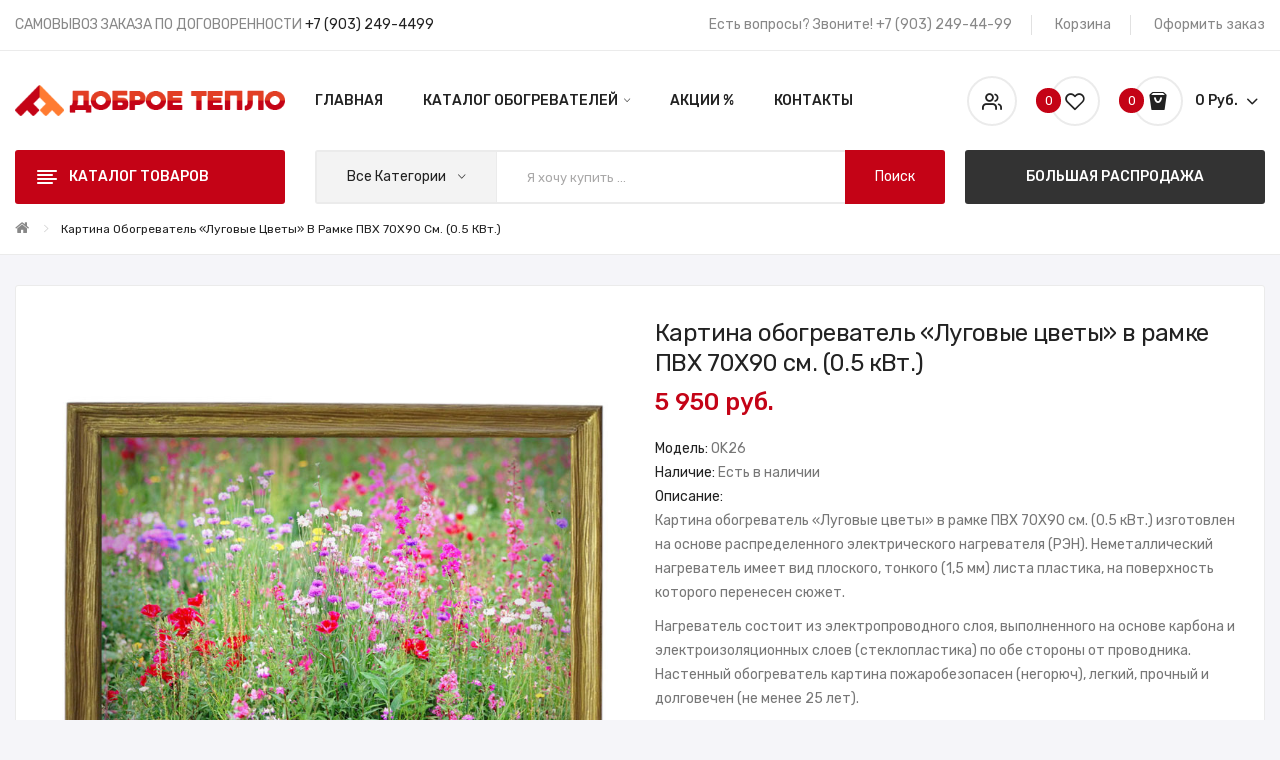

--- FILE ---
content_type: text/html; charset=utf-8
request_url: https://xn--90afea4aobdhgy.xn--p1ai/kartina-obogrevatel-lugovye-cvety--v-ramke-pvh-70x90-sm-05-kvt-OK26.html
body_size: 12560
content:
<!DOCTYPE html>
<!--[if IE]><![endif]-->
<!--[if IE 8 ]><html dir="ltr" lang="ru" class="ie8"><![endif]-->
<!--[if IE 9 ]><html dir="ltr" lang="ru" class="ie9"><![endif]-->
<!--[if (gt IE 9)|!(IE)]><!-->
<html dir="ltr" lang="ru">
<head>
<meta charset="UTF-8" />
<meta name="viewport" content="width=device-width, initial-scale=1">
<meta http-equiv="X-UA-Compatible" content="IE=edge">
<title>Картина обогреватель «Луговые цветы» в рамке ПВХ 70X90 см. (0.5 кВт.) - настенный обогреватель несущии доброе тепло в дом. Купить по низкой цене в Москве с доставкой или самовывозом</title>
<base href="https://xn--90afea4aobdhgy.xn--p1ai/" />
<meta name="description" content="Картина обогреватель «Луговые цветы» в рамке ПВХ 70X90 см. (0.5 кВт.) на основе греющей пластины РЭН. Работает в инфракрасном диапазоне (70%) и его экономичность достигает 25% по сравнению с традиционными электрообогревателями." />
<link href="catalog/view/javascript/bootstrap/css/bootstrap.min.css" rel="stylesheet" media="screen" />
<link href="catalog/view/javascript/jquery/magnific/magnific-popup.css" type="text/css" rel="stylesheet" media="screen" />
<link href="catalog/view/javascript/jquery/datetimepicker/bootstrap-datetimepicker.min.css" type="text/css" rel="stylesheet" media="screen" />
<link href="catalog/view/theme/tt_antomi3/stylesheet/plaza/product/zoom.css" type="text/css" rel="stylesheet" media="screen" />
<link href="catalog/view/javascript/jquery/swiper/css/swiper.min.css" type="text/css" rel="stylesheet" media="screen" />
<link href="catalog/view/javascript/jquery/swiper/css/opencart.css" type="text/css" rel="stylesheet" media="screen" />
<link href="catalog/view/javascript/plaza/cloudzoom/css/cloud-zoom.css" type="text/css" rel="stylesheet" media="screen" />
<link href="catalog/view/theme/default/stylesheet/plaza/swatches/swatches.css" type="text/css" rel="stylesheet" media="screen" />
<link href="catalog/view/javascript/jquery/swiper/css/swiper.min.css" rel="stylesheet" type="text/css" />
<link href="catalog/view/javascript/font-awesome/css/font-awesome.min.css" rel="stylesheet" type="text/css" />
<link href="catalog/view/javascript/ionicons/css/ionicons.css" rel="stylesheet" type="text/css" />
<link href="catalog/view/javascript/plaza-icon/style.css" rel="stylesheet" type="text/css" />
<link href="catalog/view/theme/tt_antomi3/stylesheet/stylesheet.css" rel="stylesheet">
<link href="catalog/view/theme/tt_antomi3/stylesheet/plaza/header/header3.css" rel="stylesheet">
<link href="catalog/view/theme/tt_antomi3/stylesheet/plaza/theme.css" rel="stylesheet">
<script src="catalog/view/javascript/jquery/jquery-2.1.1.min.js" ></script>
<script src="catalog/view/javascript/jquery/swiper/js/swiper.min.js" ></script>
<script src="catalog/view/javascript/jquery/magnific/jquery.magnific-popup.min.js" ></script>
<script src="catalog/view/javascript/jquery/datetimepicker/moment/moment.min.js" ></script>
<script src="catalog/view/javascript/jquery/datetimepicker/moment/moment-with-locales.min.js" ></script>
<script src="catalog/view/javascript/jquery/datetimepicker/bootstrap-datetimepicker.min.js" ></script>
<script src="catalog/view/javascript/jquery/swiper/js/swiper.jquery.js" ></script>
<script src="catalog/view/javascript/plaza/cloudzoom/cloud-zoom.1.0.2.min.js" ></script>
<script src="catalog/view/javascript/plaza/cloudzoom/zoom.js" ></script>
<script src="catalog/view/javascript/plaza/swatches/swatches.js" ></script>
<script src="catalog/view/javascript/plaza/ultimatemenu/menu.js" ></script>
<script src="catalog/view/javascript/plaza/newsletter/mail.js" ></script>
<script src="catalog/view/javascript/common.js" ></script>
<link href="https://xn--90afea4aobdhgy.xn--p1ai/kartina-obogrevatel-lugovye-cvety--v-ramke-pvh-70x90-sm-05-kvt-OK26.html" rel="canonical" />
<link href="https://xn--90afea4aobdhgy.xn--p1ai/image/catalog/logo/favilcon.png" rel="icon" />

      <script src="catalog/view/javascript/plaza/cloudzoom/cloud-zoom.1.0.2.min.js" ></script>
    <script src="catalog/view/javascript/plaza/cloudzoom/zoom.js" ></script>
    <script src="catalog/view/javascript/plaza/quickview/quickview.js" ></script>
    <link href="catalog/view/theme/tt_antomi3/stylesheet/plaza/quickview/quickview.css" rel="stylesheet" type="text/css" />
    	<script >
	 $(document).ready(function () {	
		var height_box_scroll = $('.scroll-fix').outerHeight(true);
	  $(window).scroll(function () {
		if ($(this).scrollTop() > 800) {
			$('.scroll-fix').addClass("scroll-fixed");
			$('body').css('padding-top',height_box_scroll);
		} else {
			$('.scroll-fix').removeClass("scroll-fixed");
			$('body').css('padding-top',0);
		}
	  });
	});
	</script>
        <script>
      $("#back-top").hide();
      $(function () {
        $(window).scroll(function () {
          if ($(this).scrollTop() > $('body').height()/3) {
            $('#back-top').fadeIn();
          } else {
            $('#back-top').fadeOut();
          }
        });
        $('#back-top').click(function () {
          $('body,html').animate({scrollTop: 0}, 800);
          return false;
        });
      });
    </script>
        <script src="catalog/view/javascript/bootstrap/js/bootstrap.min.js" ></script>

           
          <!-- Yandex.Metrica counters -->
                    <script type="text/javascript">
            window.dataLayer = window.dataLayer || [];
          </script>
          <script type="text/javascript">
            (function(m,e,t,r,i,k,a){m[i]=m[i]||function(){(m[i].a=m[i].a||[]).push(arguments)};
            m[i].l=1*new Date();k=e.createElement(t),a=e.getElementsByTagName(t)[0],k.async=1,k.src=r,a.parentNode.insertBefore(k,a)})
            (window, document, "script", "https://mc.yandex.ru/metrika/tag.js", "ym");

                        ym(91432370, "init", {
              clickmap:true,
              trackLinks:true,
              accurateTrackBounce:true,
              webvisor:true,
              ecommerce:"dataLayer",
              params: { __ym: {"ymCmsPlugin": { "cms": "opencart", "cmsVersion":"3.0", "pluginVersion":"1.1.8"}}}
            });
                      </script>
          <noscript>
            <div>
                            <img src="https://mc.yandex.ru/watch/91432370" style="position:absolute; left:-9999px;" alt="" />
                          </div>
          </noscript>
                    <!-- /Yandex.Metrica counters -->
                  
</head>
<body class="product-product-148">
<div class="wrapper">
  <div id="back-top"><i class="ion-chevron-up"></i></div>
<nav id="top">
  <div class="container">
    <div class="box-inner">
		<ul class="box-top box-top-left pull-left">
			
			<li><p>САМОВЫВОЗ ЗАКАЗА ПО ДОГОВОРЕННОСТИ <a href="tel:+79032494499">+7 (903) 249-4499</a></p></li>
		</ul>
		<ul class="box-top box-top-right pull-right">
			<li><a href="https://xn--90afea4aobdhgy.xn--p1ai/contacts.html"><i class="fa fa-phone visible-xs"></i><span class="hidden-xs">Есть вопросы? Звоните!  +7 (903) 249-44-99</span></a></li>
			<li><a href="https://xn--90afea4aobdhgy.xn--p1ai/cart" title="Корзина"><i class="fa fa-shopping-cart visible-xs"></i> <span class="hidden-xs">Корзина</span></a></li>
			<li><a href="https://xn--90afea4aobdhgy.xn--p1ai/checkout" title="Оформить заказ"><i class="fa fa-share visible-xs"></i> <span class="hidden-xs">Оформить заказ</span></a></li>
		</ul>
	</div>
  </div>
</nav>
<header class="scroll-fix">
	<div class="container">
		<div class="box-inner">
			<div class="box-inner-inner">
				<style>
    #pt-menu-1012 .pt-menu-bar {
        background: #FFFFFF;
        color: #222222;
		padding: 0px 0px 0px 0px;
    }
    #pt-menu-1012.pt-menu-bar {
        background: #FFFFFF;
        color: #222222;
    }
    #pt-menu-1012 .ul-top-items .li-top-item .a-top-link {
		background: #FFFFFF;
		padding: 5px 0px 5px 0px;
		color: #222222;
        font-size: 1.4rem;
        text-transform: uppercase;
        font-weight: 500;
    }
    #pt-menu-1012 .ul-top-items .li-top-item:hover .a-top-link,#pt-menu-1012 .ul-top-items .li-top-item:hover .a-top-link i, #pt-menu-1012 .ul-top-items .li-top-item.active .a-top-link{
        color: #C40316;
        font-weight: 500;
		background: #FFFFFF;
    }
    #pt-menu-1012 .mega-menu-container {
        
        background: #FFFFFF;
        padding: 0px 0px 0px 0px;
    }
	#pt-menu-1012 .mega-menu-container .a-mega-second-link {
		color: #FFFFFF;
		font-size: 1.4rem;
		text-transform: none;
		font-weight: 300;
	}
	#pt-menu-1012 .mega-menu-container .a-mega-second-link:hover {
		color: #FFFFFF;
		font-weight: 300;
	}
	#pt-menu-1012 .mega-menu-container .a-mega-third-link {
		color: #FFFFFF;
		font-size: 1.4rem;
		text-transform: none;
		font-weight: 300;
	}
	#pt-menu-1012 .mega-menu-container .a-mega-third-link:hover {
		color: #FFFFFF;
		font-weight: 300;
	}
    #pt-menu-1012 .ul-second-items .li-second-items {
        background: #FFFFFF;
        color: #222222;
    }
    #pt-menu-1012 .ul-second-items .li-second-items:hover, #pt-menu-1012 .ul-second-items .li-second-items.active {
        background: #FFFFFF;
        color: #C40316;
    }
    #pt-menu-1012 .ul-second-items .li-second-items .a-second-link {
        color: #222222;
        font-size: 1.4rem;
        text-transform: capitalize;
        font-weight: 500;
    }
    #pt-menu-1012 .ul-second-items .li-second-items .a-second-link:hover, #pt-menu-1012 .ul-second-items .li-second-items.active .a-second-link {
        color: #C40316;
        font-weight: 500;
    }
    #pt-menu-1012 .ul-third-items .li-third-items {
        background: #FFFFFF;
    }
    #pt-menu-1012 .ul-third-items .li-third-items:hover, #pt-menu-1012 .ul-third-items .li-third-items.active {
        background: #FFFFFF;
    }
    #pt-menu-1012 .ul-third-items .li-third-items .a-third-link {
        color: #666666;
        font-size: 1.4rem;
        text-transform: capitalize;
        font-weight: 400;
    }
    #pt-menu-1012 .ul-third-items .li-third-items .a-third-link:hover, #pt-menu-1012 .ul-third-items .li-third-items.active .a-third-link {
        color: #C40316;
        font-weight: 400;
    }
</style>
    
        
            <div class="pt-menu mobile-menu hidden-lg  " id="pt-menu-1012">
            
                            <input type="hidden" id="menu-effect-1012" class="menu-effect" value="none" />
                <div class="pt-menu-bar">
                    <i class="ion-android-menu" aria-hidden="true"></i>
                    <i class="ion-android-close" aria-hidden="true"></i>
                </div>
                <ul class="ul-top-items">
                    <li class="menu-mobile-title"><h3>Каталог</h3></li>
					                                                    <li class="li-top-item ">
                                                                    <a class="a-top-link a-item" href="https://xn--90afea4aobdhgy.xn--p1ai/">
                                                                                                                            <span>Главная</span>
                                                                            </a>
                                                                                                                                </li>
                                                                                                <li class="li-top-item ">
                                                                    <a class="a-top-link a-item" href="https://xn--90afea4aobdhgy.xn--p1ai/obogrevateli-barhatnoe-teplo.html">
                                                                                                                            <span>Гибкие обогреватели</span>
                                                                            </a>
                                                                                                                                </li>
                                                                                                <li class="li-top-item ">
                                                                    <a class="a-top-link a-item" href="https://xn--90afea4aobdhgy.xn--p1ai/obogrevateli-v-vide-kartin.html">
                                                                                                                            <span>Обогреватели картины</span>
                                                                            </a>
                                                                                                                                </li>
                                                                                                <li class="li-top-item ">
                                                                    <a class="a-top-link a-item" href="https://xn--90afea4aobdhgy.xn--p1ai/kover-s-podogrevom.html">
                                                                                                                            <span>Обогреватели для пола</span>
                                                                            </a>
                                                                                                                                </li>
                                                                                                <li class="li-top-item ">
                                                                    <a class="a-top-link a-item" href="https://xn--90afea4aobdhgy.xn--p1ai/sushki-dlya-ovoshei-i-fruktov.html">
                                                                                                                            <span>Обогреватели для сушки</span>
                                                                            </a>
                                                                                                                                </li>
                                                                                                <li class="li-top-item ">
                                                                    <a class="a-top-link a-item" href="https://xn--90afea4aobdhgy.xn--p1ai/obogrevateli-myagkoe-teplo.html">
                                                                                                                            <span>Мягкое тепло</span>
                                                                            </a>
                                                                                                                                </li>
                                                                                                                                            <li class="li-top-item ">
                                                                    <a class="a-top-link a-item" href="https://xn--90afea4aobdhgy.xn--p1ai/dobroe-teplo-plastik.html">
                                                                                                                            <span>Бытовые настенные</span>
                                                                            </a>
                                                                                                                                </li>
                                                                                                <li class="li-top-item ">
                                                                    <a class="a-top-link a-item" href="https://xn--90afea4aobdhgy.xn--p1ai/specials">
                                                                                                                            <span>Акции</span>
                                                                            </a>
                                                                                                                                </li>
                                                                                                <li class="li-top-item ">
                                                                    <a class="a-top-link a-item" href="https://xn--90afea4aobdhgy.xn--p1ai/magazin-obogrevateley-dobroe-teplo">
                                                                                                                            <span>О Нас</span>
                                                                            </a>
                                                                                                                                </li>
                                                                                                <li class="li-top-item ">
                                                                    <a class="a-top-link a-item" href="https://xn--90afea4aobdhgy.xn--p1ai/contacts.html">
                                                                                                                            <span>Контакты</span>
                                                                            </a>
                                                                                                                                </li>
                                                                                                                                                                                                                                                                                                                                                                                                                                                                                                                                                                                                                                                                                                                                                                                            </ul>
                    </div>
    
				
				<div id="logo">
				<a href="https://xn--90afea4aobdhgy.xn--p1ai/"><img src="https://xn--90afea4aobdhgy.xn--p1ai/image/catalog/logo/dobroe-teplo-rf.png" title="" alt="" class="img-responsive" /></a>				</div>
				<div class="col-hoz"><style>
    #pt-menu-7576 .pt-menu-bar {
        background: #FFFFFF;
        color: #FFFFFF;
		padding: 0px 0px 0px 0px;
    }
    #pt-menu-7576.pt-menu-bar {
        background: #FFFFFF;
        color: #FFFFFF;
    }
    #pt-menu-7576 .ul-top-items .li-top-item .a-top-link {
		background: #FFFFFF;
		padding: 1.5rem 0 1.5rem 0;
		color: #222222;
        font-size: 1.4rem;
        text-transform: uppercase;
        font-weight: 500;
    }
    #pt-menu-7576 .ul-top-items .li-top-item:hover .a-top-link,#pt-menu-7576 .ul-top-items .li-top-item:hover .a-top-link i, #pt-menu-7576 .ul-top-items .li-top-item.active .a-top-link{
        color: #C40316;
        font-weight: 500;
		background: #FFFFFF;
    }
    #pt-menu-7576 .mega-menu-container {
        
        background: #FFFFFF;
        padding: 2.5rem 4rem 3.2rem 4rem;
    }
	#pt-menu-7576 .mega-menu-container .a-mega-second-link {
		color: #222222;
		font-size: 1.4rem;
		text-transform: capitalize;
		font-weight: 500;
	}
	#pt-menu-7576 .mega-menu-container .a-mega-second-link:hover {
		color: #C40316;
		font-weight: 500;
	}
	#pt-menu-7576 .mega-menu-container .a-mega-third-link {
		color: #666666;
		font-size: 1.4rem;
		text-transform: capitalize;
		font-weight: 400;
	}
	#pt-menu-7576 .mega-menu-container .a-mega-third-link:hover {
		color: #C40316;
		font-weight: 400;
	}
    #pt-menu-7576 .ul-second-items .li-second-items {
        background: #FFFFFF;
        color: #222222;
    }
    #pt-menu-7576 .ul-second-items .li-second-items:hover, #pt-menu-7576 .ul-second-items .li-second-items.active {
        background: #FFFFFF;
        color: #C40316;
    }
    #pt-menu-7576 .ul-second-items .li-second-items .a-second-link {
        color: #222222;
        font-size: 1.4rem;
        text-transform: capitalize;
        font-weight: 500;
    }
    #pt-menu-7576 .ul-second-items .li-second-items .a-second-link:hover, #pt-menu-7576 .ul-second-items .li-second-items.active .a-second-link {
        color: #C40316;
        font-weight: 500;
    }
    #pt-menu-7576 .ul-third-items .li-third-items {
        background: #FFFFFF;
    }
    #pt-menu-7576 .ul-third-items .li-third-items:hover, #pt-menu-7576 .ul-third-items .li-third-items.active {
        background: #FFFFFF;
    }
    #pt-menu-7576 .ul-third-items .li-third-items .a-third-link {
        color: #666666;
        font-size: 1.4rem;
        text-transform: capitalize;
        font-weight: 400;
    }
    #pt-menu-7576 .ul-third-items .li-third-items .a-third-link:hover, #pt-menu-7576 .ul-third-items .li-third-items.active .a-third-link {
        color: #C40316;
        font-weight: 400;
    }
</style>
            <div class="pt-menu horizontal-menu pt-menu-bar visible-lg  " id="pt-menu-7576">
            
                            <input type="hidden" id="menu-effect-7576" class="menu-effect" value="none" />
                <ul class="ul-top-items">
                                                                        <li class="li-top-item left " style="float: left">
                                                                    <a class="a-top-link" href="https://xn--90afea4aobdhgy.xn--p1ai/">
                                                                                                                            <span>Главная</span>
                                                                                                                    </a>
                                                                                            </li>
                                                                                                <li class="li-top-item left " style="float: left">
                                                                    <a class="a-top-link a-item" href="javascript:void(0)">
                                                                                                                            <span>Каталог обогревателей</span>
                                                                                                                            <i class="ion-ios-arrow-down" aria-hidden="true"></i>
                                                                            </a>
                                                                                                                                            
                                        
                                                                                                                                    <div class="mega-menu-container sub-menu-container left " style="width: 60rem;">
                                                    <div class="row">
													                                                                                                                                                                                                                                                                                                                                <div class="col-md-6 sub-item2-content sub-item2-category-content" data-cols="6">
                                                                                                                                                        <h4><a class="a-mega-second-link" href="https://xn--90afea4aobdhgy.xn--p1ai/obogrevateli-barhatnoe-teplo.html">Гибкие обогреватели</a></h4>
                                                                                                                                                    </div>
                                                                    
                                                                    
                                                                    
                                                                                                                                                                                                                                                                                <div class="col-md-6 sub-item2-content sub-item2-category-content" data-cols="6">
                                                                                                                                                        <h4><a class="a-mega-second-link" href="https://xn--90afea4aobdhgy.xn--p1ai/obogrevateli-v-vide-kartin.html">Обогреватели картины</a></h4>
                                                                                                                                                    </div>
                                                                    
                                                                    
                                                                    
                                                                                                                                                                                                                                                                                <div class="col-md-6 sub-item2-content sub-item2-category-content" data-cols="6">
                                                                                                                                                        <h4><a class="a-mega-second-link" href="https://xn--90afea4aobdhgy.xn--p1ai/kover-s-podogrevom.html">Обогреватели для пола</a></h4>
                                                                                                                                                    </div>
                                                                    
                                                                    
                                                                    
                                                                                                                                                                                                                                                                                <div class="col-md-4 sub-item2-content sub-item2-category-content" data-cols="4">
                                                                                                                                                        <h4><a class="a-mega-second-link" href="https://xn--90afea4aobdhgy.xn--p1ai/obogrevateli-myagkoe-teplo.html">Мягкое тепло</a></h4>
                                                                                                                                                    </div>
                                                                    
                                                                    
                                                                    
                                                                                                                                                                                                                                                                                <div class="col-md-6 sub-item2-content sub-item2-category-content" data-cols="6">
                                                                                                                                                        <h4><a class="a-mega-second-link" href="https://xn--90afea4aobdhgy.xn--p1ai/sushki-dlya-ovoshei-i-fruktov.html">Обогреватели для сушки</a></h4>
                                                                                                                                                    </div>
                                                                    
                                                                    
                                                                    
                                                                                                                                                                                                                                                                                <div class="col-md-12 sub-item2-content sub-item2-category-content" data-cols="12">
                                                                                                                                                        <h4><a class="a-mega-second-link" href="https://xn--90afea4aobdhgy.xn--p1ai/dobroe-teplo-plastik.html">Бытовые настенные</a></h4>
                                                                                                                                                    </div>
                                                                    
                                                                    
                                                                    
                                                                                                                                                                                                                                                                                <div class="col-md-12 sub-item2-content sub-item2-category-content" data-cols="12">
                                                                                                                                                        <h4><a class="a-mega-second-link" href="https://xn--90afea4aobdhgy.xn--p1ai/tovary-dlya-otdyha">Товары для отдыха</a></h4>
                                                                                                                                                    </div>
                                                                    
                                                                    
                                                                    
                                                                                                                                                                                                        
                                                                    
                                                                                                                                            <div class="col-md-12 sub-item2-content" data-cols="12">
                                                                                                                                                        <div class="static-ver-menu">
<img src="image/catalog/ptblock/img-ver-menu.png" alt="img-ver-menu">
</div>
                                                                        </div>
                                                                    
                                                                                                                                                                                                                                                                                                            													</div>
                                                </div>
                                                                                                                                                                                                                        </li>
                                                                                                                                            <li class="li-top-item left " style="float: left">
                                                                    <a class="a-top-link" href="https://xn--90afea4aobdhgy.xn--p1ai/specials">
                                                                                                                            <span>Акции %</span>
                                                                                                                    </a>
                                                                                            </li>
                                                                                                <li class="li-top-item left " style="float: left">
                                                                    <a class="a-top-link" href="https://xn--90afea4aobdhgy.xn--p1ai/contacts.html">
                                                                                                                            <span>Контакты</span>
                                                                                                                    </a>
                                                                                            </li>
                                                                                                        </ul>
                    </div>
    
        
    
</div>
				<div class="col-cart">
					<div class="box-setting btn-group">
						<button class="dropdown-toggle" data-toggle="dropdown"></button>
						<ul class="dropdown-menu">
							<li class="currency">
														   
														</li>
							<li class="language">
							  <form action="https://xn--90afea4aobdhgy.xn--p1ai/index.php?route=common/language/language" method="post" enctype="multipart/form-data" id="form-language" class="header-dropdown">
    <div class="btn-group">
      <button class="btn btn-link dropdown-toggle" data-toggle="dropdown">
             
      <img src="catalog/language/ru-ru/ru-ru.png" alt="Russian" title="Russian">
                  <span class="hidden-xs hidden-sm">Язык</span>&nbsp;<i class="icon-right ion-ios-arrow-down"></i></button>
      <ul class="dropdown-menu">
                <li>
          <button class="btn btn-link btn-block language-select" type="button" name="ru-ru"><img src="catalog/language/ru-ru/ru-ru.png" alt="Russian" title="Russian" /> Russian</button>
        </li>
              </ul>
    </div>
    <input type="hidden" name="code" value="" />
    <input type="hidden" name="redirect" value="https://xn--90afea4aobdhgy.xn--p1ai/kartina-obogrevatel-lugovye-cvety--v-ramke-pvh-70x90-sm-05-kvt-OK26.html" />
  </form>

							</li>
							<li id="top-links">
							  <ul class="list-inline">
								<li class="dropdown"><a href="https://xn--90afea4aobdhgy.xn--p1ai/my-account" title="Мой Аккаунт" ><i class="fa fa-user"></i><span>Мой Аккаунт</span><i class="icon-right ion-chevron-down"></i></a>
								  <ul class="dropdown-menu-right pt-account">
																		<li><a id="pt-register-link" href="https://xn--90afea4aobdhgy.xn--p1ai/create-account">Регистрация</a></li>
									<li><a id="pt-login-link" href="https://xn--90afea4aobdhgy.xn--p1ai/login">Авторизация</a></li>
																	  </ul>
								</li>
							  </ul>
							</li>
						</ul>
					</div>
					<a href="https://xn--90afea4aobdhgy.xn--p1ai/wishlist" id="wishlist-total" ><span><span class="text-wishlist">Список Пожеланий</span> <span class="txt-count">0</span></span></a>
					<div id="cart" class="btn-group btn-block">
  <button type="button" data-toggle="dropdown" data-loading-text="Загрузка..." class="btn btn-inverse btn-block btn-lg dropdown-toggle"><span id="cart-total"><span class="txt-count">0</span> <span class="text-cart">0 руб.</span></span></button>
  <ul class="dropdown-menu pull-right">
	    <li>
      <span class="cart-dropdown-menu-close"><i class="ion-android-close"></i></span>
	  <p class="text-center">Ваша корзина пуста!</p>
    </li>
      </ul>
</div>
				</div>
			</div>
			
		</div>
	</div>
	<div class="top-menu">
		<div class="container">
			<div class="container-inner">
				<div class="col-ver visible-lg"><style>
    #pt-menu-9351 .pt-menu-bar {
        background: #C40316;
        color: #FFFFFF;
		padding: 1.4rem 2rem 1.4rem 2rem;
    }
    #pt-menu-9351.pt-menu-bar {
        background: #C40316;
        color: #FFFFFF;
    }
    #pt-menu-9351 .ul-top-items .li-top-item .a-top-link {
		background: #FFFFFF;
		padding: 1.05rem 0px 1rem 1.9rem;
		color: #222222;
        font-size: 1.4rem;
        text-transform: capitalize;
        font-weight: 400;
    }
    #pt-menu-9351 .ul-top-items .li-top-item:hover .a-top-link,#pt-menu-9351 .ul-top-items .li-top-item:hover .a-top-link i, #pt-menu-9351 .ul-top-items .li-top-item.active .a-top-link{
        color: #222222;
        font-weight: 400;
		background: #F3F3F3;
    }
    #pt-menu-9351 .mega-menu-container {
        
        background: #FFFFFF;
        padding: 2.5rem 3rem 3rem 3rem;
    }
	#pt-menu-9351 .mega-menu-container .a-mega-second-link {
		color: #222222;
		font-size: 1.4rem;
		text-transform: capitalize;
		font-weight: 500;
	}
	#pt-menu-9351 .mega-menu-container .a-mega-second-link:hover {
		color: #C40316;
		font-weight: 500;
	}
	#pt-menu-9351 .mega-menu-container .a-mega-third-link {
		color: #666666;
		font-size: 1.4rem;
		text-transform: capitalize;
		font-weight: 400;
	}
	#pt-menu-9351 .mega-menu-container .a-mega-third-link:hover {
		color: #C40316;
		font-weight: 400;
	}
    #pt-menu-9351 .ul-second-items .li-second-items {
        background: #FFFFFF;
        color: #222222;
    }
    #pt-menu-9351 .ul-second-items .li-second-items:hover, #pt-menu-9351 .ul-second-items .li-second-items.active {
        background: #FFFFFF;
        color: #C40316;
    }
    #pt-menu-9351 .ul-second-items .li-second-items .a-second-link {
        color: #222222;
        font-size: 1.4rem;
        text-transform: capitalize;
        font-weight: 500;
    }
    #pt-menu-9351 .ul-second-items .li-second-items .a-second-link:hover, #pt-menu-9351 .ul-second-items .li-second-items.active .a-second-link {
        color: #C40316;
        font-weight: 500;
    }
    #pt-menu-9351 .ul-third-items .li-third-items {
        background: #FFFFFF;
    }
    #pt-menu-9351 .ul-third-items .li-third-items:hover, #pt-menu-9351 .ul-third-items .li-third-items.active {
        background: #FFFFFF;
    }
    #pt-menu-9351 .ul-third-items .li-third-items .a-third-link {
        color: #666666;
        font-size: 1.4rem;
        text-transform: capitalize;
        font-weight: 400;
    }
    #pt-menu-9351 .ul-third-items .li-third-items .a-third-link:hover, #pt-menu-9351 .ul-third-items .li-third-items.active .a-third-link {
        color: #C40316;
        font-weight: 400;
    }
</style>
    
                        <div class="pt-menu vertical-menu visible-lg " id="pt-menu-9351">
            
                            <input type="hidden" id="menu-effect-9351" class="menu-effect" value="none" />
                <div class="pt-menu-bar">
                    <div class="text-vertical-bar"><span>Каталог товаров</span></div>
                </div>
                <ul class="ul-top-items">
                                                                                                    <li class="li-top-item left  ">
                                                                    <a class="a-top-link a-item" href="https://xn--90afea4aobdhgy.xn--p1ai/obogrevateli-barhatnoe-teplo.html">
                                                                                                                            <span>Гибкие обогреватели</span>
                                                                                                                    </a>
                                                                                            </li>
                                                                                                                            <li class="li-top-item left  ">
                                                                    <a class="a-top-link a-item" href="https://xn--90afea4aobdhgy.xn--p1ai/obogrevateli-v-vide-kartin.html">
                                                                                                                            <span>Обогреватели картины</span>
                                                                                                                    </a>
                                                                                            </li>
                                                                                                                            <li class="li-top-item left  ">
                                                                    <a class="a-top-link a-item" href="https://xn--90afea4aobdhgy.xn--p1ai/kover-s-podogrevom.html">
                                                                                                                            <span>Обогреватели для пола</span>
                                                                                                                    </a>
                                                                                            </li>
                                                                                                                            <li class="li-top-item left  ">
                                                                    <a class="a-top-link a-item" href="https://xn--90afea4aobdhgy.xn--p1ai/sushki-dlya-ovoshei-i-fruktov.html">
                                                                                                                            <span>Обогреватели для сушки</span>
                                                                                                                    </a>
                                                                                            </li>
                                                                                                                            <li class="li-top-item left  ">
                                                                    <a class="a-top-link a-item" href="https://xn--90afea4aobdhgy.xn--p1ai/obogrevateli-myagkoe-teplo.html">
                                                                                                                            <span>Мягкое тепло</span>
                                                                                                                    </a>
                                                                                            </li>
                                                                                                                            <li class="li-top-item left  ">
                                                                    <a class="a-top-link a-item" href="https://xn--90afea4aobdhgy.xn--p1ai/tovary-dlya-otdyha">
                                                                                                                            <span>Товары для отдыха</span>
                                                                                                                    </a>
                                                                                            </li>
                                                                                                                            <li class="li-top-item left  ">
                                                                    <a class="a-top-link a-item" href="https://xn--90afea4aobdhgy.xn--p1ai/dobroe-teplo-plastik.html">
                                                                                                                            <span>Бытовые настенные</span>
                                                                                                                    </a>
                                                                                            </li>
                                                                                                                                                                                                                                                                                                                                                                                                                                                                                                                                                                                                                                                                                                                        </ul>
                    </div>
    
    
</div>
				
				<div class="col-search"><div id="search-by-category">
    <div class="dropdown-toggle search-button" data-toggle="dropdown"></div>
	<div class="dropdown-menu search-content" >
		<div class="search-container">
			<div class="categories-container">
				<div class="hover-cate">
					<p><span class="cate-selected" data-value="0">Все категории</span><i class="ion-ios-arrow-down"></i></p>
					<ul class="cate-items">
						<li class="item-cate" data-value="0">Все категории</li>
																					<li data-value="60" class="item-cate">Гибкие обогреватели</li>
																																			<li data-value="62" class="item-cate">Обогреватели картины</li>
																																			<li data-value="61" class="item-cate">Обогреватели для пола</li>
																																			<li data-value="59" class="item-cate">Обогреватели для сушки</li>
																																			<li data-value="63" class="item-cate">Мягкое тепло</li>
																																			<li data-value="64" class="item-cate">Товары для отдыха</li>
																																			<li data-value="65" class="item-cate">Бытовые настенные</li>
																									</ul>
				</div>
			</div>
			<input type="text" name="search" id="text-search" value="" placeholder="Я хочу купить ..." class=""  />
			<div id="sp-btn-search" class="">
				<button type="button" id="btn-search-category" class="btn btn-default btn-lg">
					<span class="hidden-xs">Поиск</span>
				</button>
			</div>
			<div class="search-ajax">
				<div class="ajax-loader-container" style="display: none;">
					<img src="https://xn--90afea4aobdhgy.xn--p1ai/image/catalog/ajax-loader.gif" alt="search-ajax" class="ajax-load-img" width="30" height="30" />
				</div>
				<div class="ajax-result-container">
				</div>
			</div>
			<input type="hidden" id="ajax-search-enable" value="1" />
		</div>
	
		
	</div>
</div>

<script >
    $(document).ready(function () {
        var flag = false;
        var ajax_search_enable = $('#ajax-search-enable').val();

        var current_cate_value = $('ul.cate-items li.selected').data('value');
        var current_cate_text = $('ul.cate-items li.selected').html();

        $('.cate-selected').attr('data-value', current_cate_value);
        $('.cate-selected').html(current_cate_text);

        $('.hover-cate p').click(function () {
            $( ".cate-items" ).toggle("slow");
        });

        $('.ajax-result-container').hover(
            function() {
                flag = true;
            },
            function() {
                flag = false;
            }
        );

        $('.hover-cate').hover(
            function() {
                flag = true;
            },
            function() {
                flag = false;
            }
        );

        $('#search-by-category').focusout(function() {
            if(flag == true) {
                $('.ajax-result-container').show();
            } else {
                $('.ajax-result-container').hide();
            }
        });

        $('#search-by-category').focusin(function() {
            $('.ajax-result-container').show();
        });

        $('#btn-search-category').click(function () {
            var url = 'https://xn--90afea4aobdhgy.xn--p1ai/search';
            var text_search = $('#text-search').val();
            if(text_search) {
                url += '&search=' + encodeURIComponent(text_search);
            }

            var category_search = $('.cate-selected').attr("data-value");
            if(category_search) {
                url += '&category_id=' + encodeURIComponent(category_search);
            }

            location = url;
        });

        if(ajax_search_enable == '1') {
            $('#text-search').keyup(function(e) {
                var text_search = $(this).val();
                var cate_search = $('.cate-selected').attr("data-value");
                if(text_search != null && text_search != '') {
                    ajaxSearch(text_search, cate_search);
                } else {
                    $('.ajax-result-container').html('');
                    $('.ajax-loader-container').hide();
                }
            });

            $('ul.cate-items li.item-cate').click(function() {
                var cate_search = $(this).data('value');
                var text_search = $('#text-search').val();
                $('.cate-selected').attr('data-value', cate_search);
                $('.cate-selected').html($(this).html());
                if(text_search != null && text_search != '') {
                    ajaxSearch(text_search, cate_search);
                } else {
                    $('.ajax-result-container').html('');
                    $('.ajax-loader-container').hide();
                }
                $( ".cate-items" ).hide();
                $('#text-search').focus();
            });
        }

        function ajaxSearch(text_search, cate_search) {
            $.ajax({
                url         : 'https://xn--90afea4aobdhgy.xn--p1ai/index.php?route=extension/module/ptsearch/ajaxSearch',
                type        : 'post',
                data        : { text_search : text_search, cate_search : cate_search },
                beforeSend  : function () {
                    $('.ajax-loader-container').show();
                },
                success     : function(json) {
                    if(json['success'] == true) {
                        $('.ajax-result-container').html(json['result_html']);
                        $('.ajax-loader-container').hide();
                    }
                }
            });
        }

    });
</script></div>
				<a href="index.php?route=product/special" title="Большая Распродажа" class="link-special"><span>Большая Распродажа</span></a>
			</div>
		</div>
	</div>
</header>
<div id="product-product" class="container">
    <ul class="breadcrumb">
                    <li><a href="https://xn--90afea4aobdhgy.xn--p1ai/"><i class="fa fa-home"></i></a></li>
                    <li><a href="https://xn--90afea4aobdhgy.xn--p1ai/kartina-obogrevatel-lugovye-cvety--v-ramke-pvh-70x90-sm-05-kvt-OK26.html">Картина обогреватель «Луговые цветы» в рамке ПВХ 70X90 см. (0.5 кВт.)</a></li>
            </ul>
    <div class="row">
                                    <div id="content" class="col-sm-12">
			<div class="product-details">	
				<div class="row"> 																<div class="col-sm-6 product-image-details">
													<input type="hidden" id="check-use-zoom" value="1" />
							<input type="hidden" id="light-box-position" value="1" />
							<input type="hidden" id="product-identify" value="148" />
							<div class="lightbox-container"></div>
															<div class="product-zoom-image">
																			<a href="https://xn--90afea4aobdhgy.xn--p1ai/image/cache/catalog/dobroe-teplo/bagan/kartina-obogrevatel-lugovye-cvety--v-ramke-pvh-70x90-sm-05-kvt-800x800.jpg" class="cloud-zoom main-image" id="product-cloud-zoom" style="width: 800px; height: 800px;"
										   rel=" showTitle: false ,
												zoomWidth:800,zoomHeight:800,
												 position:'inside', adjustX: 0 ">
											<img src="https://xn--90afea4aobdhgy.xn--p1ai/image/cache/catalog/dobroe-teplo/bagan/kartina-obogrevatel-lugovye-cvety--v-ramke-pvh-70x90-sm-05-kvt-800x800.jpg" title="Картина обогреватель «Луговые цветы» в рамке ПВХ 70X90 см. (0.5 кВт.)" alt="Картина обогреватель «Луговые цветы» в рамке ПВХ 70X90 см. (0.5 кВт.)" />
										</a>
																	</div>
								<div class="additional-container">
									<div class="swiper-viewport">
										<div class="additional-images swiper-container">
											<div class="swiper-wrapper">
																							</div>
										</div>
										<div class="swiper-pager">
											<div class="swiper-button-next additional-button-next"></div>
											<div class="swiper-button-prev additional-button-prev"></div>
										</div>
									</div>
								</div>
																			
					</div>
																					<div class="col-sm-6 product-info-details">
						<div class="inner">
						
						<h1>Картина обогреватель «Луговые цветы» в рамке ПВХ 70X90 см. (0.5 кВт.)</h1>
																																<p class="price">
																	5 950 руб.
															</p>
							
																			<ul class="list-unstyled">
														<!--	<li >Производитель: <a href="https://xn--90afea4aobdhgy.xn--p1ai/obogrevateli-bagan.html">Баган</a></li> -->
														<li>Модель: <span>OK26</span></li>
														<li>Наличие: <span>Есть в наличии</span></li>
																												
							<li>Описание: <span><p>Картина обогреватель «Луговые цветы» в рамке ПВХ 70X90 см. (0.5 кВт.) изготовлен на основе распределенного электрического нагревателя (РЭН). Неметаллический нагреватель имеет вид плоского, тонкого (1,5 мм) листа пластика, на поверхность которого перенесен сюжет.</p>
<p>Нагреватель состоит из электропроводного слоя, выполненного на основе карбона и электроизоляционных слоев (стеклопластика) по обе стороны от проводника. Настенный обогреватель картина пожаробезопасен (негорюч), легкий, прочный и долговечен (не менее 25 лет).</p></span></li>
							
						</ul>
						
						<div id="product"> 																						<div class="form-group">
									<label class="control-label" for="input-quantity">Количество</label>
									<input type="text" name="quantity" value="1" size="2" id="input-quantity" class="form-control" />
									<input type="hidden" name="product_id" value="148" />
									<button type="button" id="button-cart" data-loading-text="Загрузка..." class="btn btn-primary btn-lg btn-block">Купить</button>
									
																			<div class="btn-group">
																							<button type="button"  class="btn btn-default btn-wishlist" title="В закладки" onclick="wishlist.add('148');">В закладки</button>
																																		<button type="button"  class="btn btn-default btn-compare" title="В сравнение" onclick="compare.add('148');">В сравнение</button>
																					</div>
																		
								</div>
																					</div>
						
						
													<p class="product-tags"><i class="fa fa-tags"></i>
																	 <a href="https://xn--90afea4aobdhgy.xn--p1ai/search?tag=%D0%BD%D0%B0%D1%81%D1%82%D0%B5%D0%BD%D0%BD%D1%8B%D0%B5">настенные</a>,
																										 <a href="https://xn--90afea4aobdhgy.xn--p1ai/search?tag=0.5%20%D0%BA%D0%92%D1%82.">0.5 кВт.</a>,
																										 <a href="https://xn--90afea4aobdhgy.xn--p1ai/search?tag=%D0%91%D0%B0%D0%B3%D0%B0%D0%BD">Баган</a>,
																										 <a href="https://xn--90afea4aobdhgy.xn--p1ai/search?tag=85%C2%B0%D0%A1">85°С</a> 																	 <a href=""></a> 								 </p>
													
						</div>
					</div>
				</div>
			</div>
			<div class="product-info-details-more">
				<div class="inner">
					<ul class="nav nav-tabs">
						<!-- <li class="active"><a href="#tab-description" data-toggle="tab">Описание</a></li> -->
																			<li class="active"><a href="#tab-review" data-toggle="tab">Отзывов (0)</a></li>
											</ul>
					<div class="tab-content">
						<!-- <div class="tab-pane active" id="tab-description"><p>Картина обогреватель «Луговые цветы» в рамке ПВХ 70X90 см. (0.5 кВт.) изготовлен на основе распределенного электрического нагревателя (РЭН). Неметаллический нагреватель имеет вид плоского, тонкого (1,5 мм) листа пластика, на поверхность которого перенесен сюжет.</p>
<p>Нагреватель состоит из электропроводного слоя, выполненного на основе карбона и электроизоляционных слоев (стеклопластика) по обе стороны от проводника. Настенный обогреватель картина пожаробезопасен (негорюч), легкий, прочный и долговечен (не менее 25 лет).</p></div>
						 -->
													<div class="tab-pane active" id="tab-review">
								<form class="form-horizontal" id="form-review">
									<div id="review"></div>
									<h2>Написать отзыв</h2>
																			<div class="form-group required">
											<div class="col-sm-12">
												<label class="control-label" for="input-name">Ваше имя:</label>
												<input type="text" name="name" value="" id="input-name" class="form-control" />
											</div>
										</div>
										<div class="form-group required">
											<div class="col-sm-12">
												<label class="control-label" for="input-review">Ваш отзыв:</label>
												<textarea name="text" rows="5" id="input-review" class="form-control"></textarea>
												<div class="help-block"><span style="color: #FF0000;">Примечание:</span> HTML разметка не поддерживается! Используйте обычный текст.</div>
											</div>
										</div>
										<div class="form-group required">
											<div class="col-sm-12">
												<label class="control-label">Оценка:</label>
												&nbsp;&nbsp;&nbsp; Плохо&nbsp;
												<input type="radio" name="rating" value="1" />
												&nbsp;
												<input type="radio" name="rating" value="2" />
												&nbsp;
												<input type="radio" name="rating" value="3" />
												&nbsp;
												<input type="radio" name="rating" value="4" />
												&nbsp;
												<input type="radio" name="rating" value="5" />
												&nbsp;Хорошо</div>
										</div>
										<script src="//www.google.com/recaptcha/api.js" type="text/javascript"></script>
<fieldset>
  <legend>Защита от роботов</legend>
  <div class="form-group required">    <label class="col-sm-2 control-label">Введите код в поле ниже</label>
    <div class="col-sm-10">
      <div class="g-recaptcha" data-sitekey="6LddqPcUAAAAAPrbTJR9ORbdccKQWjO_WoZ8-HWD"></div>
      </div>
    </div>
</fieldset>

										<div class="buttons clearfix">
											<div class="pull-right">
												<button type="button" id="button-review" data-loading-text="Загрузка..." class="btn btn-primary">Продолжить</button>
											</div>
										</div>
																	</form>
							</div>
											</div>
				</div>
			</div>
            </div>
        </div>
</div>

<script type="text/javascript">
    $(".related-slides").swiper({
        spaceBetween: 0,
        nextButton: '.related-button-next',
        prevButton: '.related-button-prev',
        speed: 300,
        slidesPerView: 6,
        slidesPerColumn: 1,
		watchSlidesVisibility: true,
        autoplay: false,
        loop: false,
		// Responsive breakpoints
		breakpoints: {
			479: {
			  slidesPerView: 2
			},
			767: {
			  slidesPerView: 2
			},
			991: {
			  slidesPerView: 3
			  
			},
			1199: {
			  slidesPerView: 4
			  
			},
			1499: {
			  slidesPerView: 5
			  
			}
		}
    });
</script>
<script type="text/javascript"><!--
    $('select[name=\'recurring_id\'], input[name="quantity"]').change(function(){
        $.ajax({
            url: 'index.php?route=product/product/getRecurringDescription',
            type: 'post',
            data: $('input[name=\'product_id\'], input[name=\'quantity\'], select[name=\'recurring_id\']'),
            dataType: 'json',
            beforeSend: function() {
                $('#recurring-description').html('');
            },
            success: function(json) {
                $('.alert-dismissible, .text-danger').remove();

                if (json['success']) {
                    $('#recurring-description').html(json['success']);
                }
            }
        });
    });
    //--></script>
<script type="text/javascript"><!--
    $('#button-cart').on('click', function() {
        $.ajax({
            url: 'index.php?route=checkout/cart/add',
            type: 'post',
            data: $('#product input[type=\'text\'], #product input[type=\'hidden\'], #product input[type=\'radio\']:checked, #product input[type=\'checkbox\']:checked, #product select, #product textarea'),
            dataType: 'json',
            beforeSend: function() {
                $('#button-cart').button('loading');
            },
            complete: function() {
                $('#button-cart').button('reset');
            },
            success: function(json) {
                $('.alert-dismissible, .text-danger').remove();
                $('.form-group').removeClass('has-error');

                if (json['error']) {
                    if (json['error']['option']) {
                        for (i in json['error']['option']) {
                            var element = $('#input-option' + i.replace('_', '-'));

                            if (element.parent().hasClass('input-group')) {
                                element.parent().after('<div class="text-danger">' + json['error']['option'][i] + '</div>');
                            } else {
                                element.after('<div class="text-danger">' + json['error']['option'][i] + '</div>');
                            }
                        }
                    }

                    if (json['error']['recurring']) {
                        $('select[name=\'recurring_id\']').after('<div class="text-danger">' + json['error']['recurring'] + '</div>');
                    }

                    // Highlight any found errors
                    $('.text-danger').parent().addClass('has-error');
                }

                if (json['success']) {
                    $('#content').parent().before('<div class="alert alert-success alert-dismissible">' + json['success'] + '<button type="button" class="close" data-dismiss="alert">&times;</button></div>');

                    $('#cart > button').html('<span id="cart-total">' + json['total'] + '</span>');

                    $('html, body').animate({ scrollTop: 0 }, 'slow');


          product_id = +$("input[name*='product_id']").val();
          product_quantity = +$("input[name*='quantity']").val();
          sendDataForEcommerceYandexMetrica({
            id: product_id,
            event: 'add',
            id_type: 'product_id',
            quantity: product_quantity
          });
        
                    $('#cart > ul').load('index.php?route=common/cart/info ul li');
					$('#cart').addClass("open");
                }
            },
            error: function(xhr, ajaxOptions, thrownError) {
                alert(thrownError + "\r\n" + xhr.statusText + "\r\n" + xhr.responseText);
            }
        });
    });
    //--></script>
<script type="text/javascript"><!--
    $('.date').datetimepicker({
        language: 'ru',
        pickTime: false
    });

    $('.datetime').datetimepicker({
        language: 'ru',
        pickDate: true,
        pickTime: true
    });

    $('.time').datetimepicker({
        language: 'ru',
        pickDate: false
    });

    $('button[id^=\'button-upload\']').on('click', function() {
        var node = this;

        $('#form-upload').remove();

        $('body').prepend('<form enctype="multipart/form-data" id="form-upload" style="display: none;"><input type="file" name="file" /></form>');

        $('#form-upload input[name=\'file\']').trigger('click');

        if (typeof timer != 'undefined') {
            clearInterval(timer);
        }

        timer = setInterval(function() {
            if ($('#form-upload input[name=\'file\']').val() != '') {
                clearInterval(timer);

                $.ajax({
                    url: 'index.php?route=tool/upload',
                    type: 'post',
                    dataType: 'json',
                    data: new FormData($('#form-upload')[0]),
                    cache: false,
                    contentType: false,
                    processData: false,
                    beforeSend: function() {
                        $(node).button('loading');
                    },
                    complete: function() {
                        $(node).button('reset');
                    },
                    success: function(json) {
                        $('.text-danger').remove();

                        if (json['error']) {
                            $(node).parent().find('input').after('<div class="text-danger">' + json['error'] + '</div>');
                        }

                        if (json['success']) {
                            alert(json['success']);

                            $(node).parent().find('input').val(json['code']);
                        }
                    },
                    error: function(xhr, ajaxOptions, thrownError) {
                        alert(thrownError + "\r\n" + xhr.statusText + "\r\n" + xhr.responseText);
                    }
                });
            }
        }, 500);
    });
    //--></script>
<script type="text/javascript"><!--
    $('#review').delegate('.pagination a', 'click', function(e) {
        e.preventDefault();

        $('#review').fadeOut('slow');

        $('#review').load(this.href);

        $('#review').fadeIn('slow');
    });

    $('#review').load('index.php?route=product/product/review&product_id=148');

    $('#button-review').on('click', function() {
        $.ajax({
            url: 'index.php?route=product/product/write&product_id=148',
            type: 'post',
            dataType: 'json',
            data: $("#form-review").serialize(),
            beforeSend: function() {
                $('#button-review').button('loading');
            },
            complete: function() {
                $('#button-review').button('reset');
            },
            success: function(json) {
                $('.alert-dismissible').remove();

                if (json['error']) {
                    $('#review').after('<div class="alert alert-danger alert-dismissible"><i class="fa fa-exclamation-circle"></i> ' + json['error'] + '</div>');
                }

                if (json['success']) {
                    $('#review').after('<div class="alert alert-success alert-dismissible"><i class="fa fa-check-circle"></i> ' + json['success'] + '</div>');

                    $('input[name=\'name\']').val('');
                    $('textarea[name=\'text\']').val('');
                    $('input[name=\'rating\']:checked').prop('checked', false);
                }
            }
        });
    });

        //--></script>

          <script type="text/javascript"><!--
            dataLayer.push({
              "ecommerce": {
                "currencyCode": "RUB",
                "detail": {
                  "products": [
                    {
                      "id": "148",
                      "name" : "Картина обогреватель «Луговые цветы» в рамке ПВХ 70X90 см. (0.5 кВт.)",
                      "price": 5950,
                      "brand": "Баган",
                      "category": "Обогреватели картины"
                    }
                  ]
                }
              }
            });
          //--></script>
        
<footer>
	
	<div class="container">
		<div class="inner">
			    <div class="newsletter-container newsletter-block">
        
		<div class="newsletter-heading">
        <h3>Подпишитесь на рассылку</h3>
		<p>(Чтоб купить <span>ОБОГРЕВАТЕЛЬ</span> по акции)</p>
    </div>
	<div class="des">
		<p><span>Присоединяйтесь к подписчикам</span> и будь всегда в курсе новых акции и распродажи обогревателей.</p>
	</div>
	    <div class="newsletter-content">
        
        <div class="content">
            <input type="text" class="newsletter_email" name="mail_subscribe" value="" placeholder="Введите свой email для подписки" />
            <button type="button" class="btn btn-primary" onclick="ptnewsletter.saveMail($(this));">Подписаться</button>
        </div>
        		<div class="newsletter-notification"></div>
    </div>
    
	</div>
<script>
    ptnewsletter.checkCookie();
</script>

		</div>
	</div>
	<div class="footer-links">  
	  <div class="container">
		<div class="inner btn-group-vertical">	
			
			  <div class="col ">
				<div class="btn-group">
					<h5 id="btnGroupVerticalDrop1" data-toggle="dropdown" class="dropdown-toggle" >Ваш дом с "Добрым теплом"<i class="visible-xs ion-chevron-down"></i></h5>
					<div class="dropdown-menu footer-content" aria-labelledby="btnGroupVerticalDrop1">
					<div class="footer-app">
  <p>Вам холодно на работе, сквозняки выдувают тепло из вашего дома, приехали отдохнуть зимой на летнюю дачу, чтобы быстро согреться и отопить помещение необходимо <span>купить Доброе Тепло</span> и все вопросы решатся сами.</p>
  
</div>



					</div>
				</div>
			  </div>
			  <div class="col ">
				<div class="btn-group">
					<h5 id="btnGroupVerticalDrop2" data-toggle="dropdown" class="dropdown-toggle" >О Магазине<i class="visible-xs ion-chevron-down"></i></h5>
					<div class="dropdown-menu footer-content footer-information" aria-labelledby="btnGroupVerticalDrop2">
						<ul class="list-unstyled">
																				  <li><a href="https://xn--90afea4aobdhgy.xn--p1ai/magazin-obogrevateley-dobroe-teplo">О нас</a></li>
														  <li><a href="https://xn--90afea4aobdhgy.xn--p1ai/dostavka-obogrevatelei.html">Доставка</a></li>
														  <li><a href="https://xn--90afea4aobdhgy.xn--p1ai/privacy">Политика Безопасности</a></li>
														  <li><a href="https://xn--90afea4aobdhgy.xn--p1ai/sogloshenie.html">Условия соглашения</a></li>
																			</ul>
					</div>
				</div>
			  </div>
		
			  <div class="col ">
				<div class="btn-group">
					<h5 id="btnGroupVerticalDrop3" data-toggle="dropdown" class="dropdown-toggle" >Сервис<i class="visible-xs ion-chevron-down"></i></h5>
					<div class="dropdown-menu footer-content" aria-labelledby="btnGroupVerticalDrop3">
						<ul class="list-unstyled">
						  <li><a href="https://xn--90afea4aobdhgy.xn--p1ai/contacts.html">Контакты</a></li>
						  <li><a href="https://xn--90afea4aobdhgy.xn--p1ai/return-add">Возвраты</a></li>
						  <li><a href="https://xn--90afea4aobdhgy.xn--p1ai/sitemap">Карта сайта</a></li>
						</ul>
					</div>
				</div>
			  </div>
			  <div class="col ">
				<div class="btn-group">
					<h5 id="btnGroupVerticalDrop4" data-toggle="dropdown" class="dropdown-toggle" >Покупателю<i class="visible-xs ion-chevron-down"></i></h5>
					<div class="dropdown-menu footer-content" aria-labelledby="btnGroupVerticalDrop4">
						<ul class="list-unstyled">
						  <li><a href="https://xn--90afea4aobdhgy.xn--p1ai/brands">Бренды</a></li>
						  <li><a href="https://xn--90afea4aobdhgy.xn--p1ai/vouchers">Сертификаты</a></li>
						  <li><a href="https://xn--90afea4aobdhgy.xn--p1ai/affiliate-login">Партнерка</a></li>
						  <li><a href="https://xn--90afea4aobdhgy.xn--p1ai/specials">Акции</a></li>
						</ul>
					</div>
				</div>
			  </div>
			  <div class="col ">
				<div class="btn-group">
					<h5 id="btnGroupVerticalDrop5" data-toggle="dropdown" class="dropdown-toggle" >Личный кабинет<i class="visible-xs ion-chevron-down"></i></h5>
					<div class="dropdown-menu footer-content" aria-labelledby="btnGroupVerticalDrop5">
						<ul class="list-unstyled">
						  <li><a href="https://xn--90afea4aobdhgy.xn--p1ai/my-account">Личный кабинет</a></li>
						  <li><a href="https://xn--90afea4aobdhgy.xn--p1ai/order-history">История заказов</a></li>
						  <li><a href="https://xn--90afea4aobdhgy.xn--p1ai/wishlist">Закладки</a></li>
						  <li><a href="https://xn--90afea4aobdhgy.xn--p1ai/newsletter">E-Mail рассылки</a></li>
						</ul>
					</div>
				</div>
			  </div>
			  <div class="col ">
				<div class="btn-group">
					<h5 id="btnGroupVerticalDrop6" data-toggle="dropdown" class="dropdown-toggle" >Наши контакты<i class="visible-xs ion-chevron-down"></i></h5>
					<div class="dropdown-menu footer-content footer-content" aria-labelledby="btnGroupVerticalDrop6">
					<div class="contact-block">
  <div class="phone">
    <h4>+7(903) 249-44-99</h4>
    <h4>+7(926) 911-15-11</h4>
    <h4>+7(925) 508-58-44</h4>
  </div>
  <div class="address">
    <p>МО. г.Королев, ул. Мичурина 1Б</p>
    <p>(Самовывоз по договоренности)</p>
  </div>
</div>
<div class="social">
  <a href="#" class="facebook" target="_blank" title="Facebook">Facebook</a>
  <a href="#" target="_blank" class="twitter" title="Twitter">Twitter</a>
  <a href="#" target="_blank" class="google" title="Google+">Google</a>
  <a href="#" target="_blank" class="youtube" title="Youtube">Youtube</a>
</div>



					</div>
				</div>
			  </div>
			
		</div>
	  </div>
	</div>
	<div class="footer-bottom">
		<div class="container">
			<div class="inner">
				<div class="footer-more-links">
  <a href="obogrevateli-barhatnoe-teplo.html">Гибкие обогреватели</a>  /  <a href="obogrevateli-v-vide-kartin.html">Настенный обогреватель картина</a>  /  <a href="kover-s-podogrevom.html">Обогреватели для пола</a>  /  <a href="search&amp;search=Влагозащищенный коврик">Влагозащищенный коврик</a>  /  <a href="search&amp;search=Ковер с подогревом">Ковер с подогревом</a>  /  <a href="search&amp;search=теплый пол">Теплый пол</a>   /  <a href="search&amp;search=для обуви">Сушки для обуви</a>  /  <a href="search&amp;search=Электрогрелка">Электрогрелка</a>  /  <a href="search&amp;search=Электроматрас">Электроматрас</a>  /  <a href="search&amp;search=Электроодеяло">Электроодеяло</a>  /  <a href="search&amp;search=Электропростынь">Электропростынь</a>  /  <a href="search&amp;search=Диван-гамак">Диван-гамак</a>  /  <a href="search&amp;search=Мангал">Мангал</a>  /  <a href="search&amp;search=Бытовые настенные">Доброе тепло</a>  /  <a href="search&amp;search=Бархатное тепло">Бархатное тепло</a>  /  <a href="search&amp;search=Бархатный сезон">Бархатный сезон</a>
</div>


			</div>
		</div>
	</div>
	<div class="footer-copyright">
		<div class="container">
			<div class="inner">
				<p class="text-powered"><a href="http://доброетепло.рф">ДОБРОЕ ТЕПЛО</a> В ВАШЕМ ДОМЕ И НА ДАЧЕ. Обогреватели для дома &quot;Доброе Тепло&quot; &copy; 2026</p>
				<div class="payment">
  <img src="image/catalog/ptblock/payment.png" alt="payment">
</div>


			</div>
		</div>
	</div>
</footer>


          <script type="text/javascript">
            function sendDataForEcommerceYandexMetrica(options) {
              let id = options.id; // required
              let event = options.event; // required
              let id_type = (typeof(options.id_type) != 'undefined' ? options.id_type : 'product_id');
              let quantity = (typeof(options.quantity) != 'undefined' ? options.quantity : 'null');
              let async = (typeof(options.async) != 'undefined' ? options.async : true);

              $.ajax({
                url: 'index.php?route=product/product/getProductDataForYandexMetrica',
                async: (typeof(async) != 'undefined' ? async : true),
                type: 'post',
                data: 'id=' + id + '&event=' + event + '&id_type=' + id_type + '&quantity=' + quantity,
                dataType: 'json',
                success: function(json) {
                  if (event == 'add') {
                    dataLayer.push({"ecommerce": {"currencyCode": json['currency_code'], "add": {"products": [json['product']]}}});
                  } else if (event == 'remove') {
                    dataLayer.push({"ecommerce": {"currencyCode": json['currency_code'], "remove": {"products": [json['product']]}}});
                  }
                },
                error: function(xhr, ajaxOptions, thrownError) {
                  alert(thrownError + "\r\n" + xhr.statusText + "\r\n" + xhr.responseText);
                }
              });
            }

            cart['add_original'] = cart['add'];
            cart['add'] = function(product_id, quantity) {
              sendDataForEcommerceYandexMetrica({
                id: product_id,
                event: 'add',
                id_type: 'product_id',
                quantity: quantity
              });
              cart.add_original(product_id, quantity);
            };

            cart['remove_original'] = cart['remove'];
            cart['remove'] = function(key) {
              sendDataForEcommerceYandexMetrica({
                id: key,
                event: 'remove',
                id_type: 'key',
                async: false
              });
              setTimeout(function() {
                cart.remove_original(key);
              }, 500);
            };
          </script>
        
</div></body></html> 


--- FILE ---
content_type: text/html; charset=utf-8
request_url: https://www.google.com/recaptcha/api2/anchor?ar=1&k=6LddqPcUAAAAAPrbTJR9ORbdccKQWjO_WoZ8-HWD&co=aHR0cHM6Ly94bi0tOTBhZmVhNGFvYmRoZ3kueG4tLXAxYWk6NDQz&hl=en&v=PoyoqOPhxBO7pBk68S4YbpHZ&size=normal&anchor-ms=20000&execute-ms=30000&cb=d47yq9uvicqx
body_size: 49469
content:
<!DOCTYPE HTML><html dir="ltr" lang="en"><head><meta http-equiv="Content-Type" content="text/html; charset=UTF-8">
<meta http-equiv="X-UA-Compatible" content="IE=edge">
<title>reCAPTCHA</title>
<style type="text/css">
/* cyrillic-ext */
@font-face {
  font-family: 'Roboto';
  font-style: normal;
  font-weight: 400;
  font-stretch: 100%;
  src: url(//fonts.gstatic.com/s/roboto/v48/KFO7CnqEu92Fr1ME7kSn66aGLdTylUAMa3GUBHMdazTgWw.woff2) format('woff2');
  unicode-range: U+0460-052F, U+1C80-1C8A, U+20B4, U+2DE0-2DFF, U+A640-A69F, U+FE2E-FE2F;
}
/* cyrillic */
@font-face {
  font-family: 'Roboto';
  font-style: normal;
  font-weight: 400;
  font-stretch: 100%;
  src: url(//fonts.gstatic.com/s/roboto/v48/KFO7CnqEu92Fr1ME7kSn66aGLdTylUAMa3iUBHMdazTgWw.woff2) format('woff2');
  unicode-range: U+0301, U+0400-045F, U+0490-0491, U+04B0-04B1, U+2116;
}
/* greek-ext */
@font-face {
  font-family: 'Roboto';
  font-style: normal;
  font-weight: 400;
  font-stretch: 100%;
  src: url(//fonts.gstatic.com/s/roboto/v48/KFO7CnqEu92Fr1ME7kSn66aGLdTylUAMa3CUBHMdazTgWw.woff2) format('woff2');
  unicode-range: U+1F00-1FFF;
}
/* greek */
@font-face {
  font-family: 'Roboto';
  font-style: normal;
  font-weight: 400;
  font-stretch: 100%;
  src: url(//fonts.gstatic.com/s/roboto/v48/KFO7CnqEu92Fr1ME7kSn66aGLdTylUAMa3-UBHMdazTgWw.woff2) format('woff2');
  unicode-range: U+0370-0377, U+037A-037F, U+0384-038A, U+038C, U+038E-03A1, U+03A3-03FF;
}
/* math */
@font-face {
  font-family: 'Roboto';
  font-style: normal;
  font-weight: 400;
  font-stretch: 100%;
  src: url(//fonts.gstatic.com/s/roboto/v48/KFO7CnqEu92Fr1ME7kSn66aGLdTylUAMawCUBHMdazTgWw.woff2) format('woff2');
  unicode-range: U+0302-0303, U+0305, U+0307-0308, U+0310, U+0312, U+0315, U+031A, U+0326-0327, U+032C, U+032F-0330, U+0332-0333, U+0338, U+033A, U+0346, U+034D, U+0391-03A1, U+03A3-03A9, U+03B1-03C9, U+03D1, U+03D5-03D6, U+03F0-03F1, U+03F4-03F5, U+2016-2017, U+2034-2038, U+203C, U+2040, U+2043, U+2047, U+2050, U+2057, U+205F, U+2070-2071, U+2074-208E, U+2090-209C, U+20D0-20DC, U+20E1, U+20E5-20EF, U+2100-2112, U+2114-2115, U+2117-2121, U+2123-214F, U+2190, U+2192, U+2194-21AE, U+21B0-21E5, U+21F1-21F2, U+21F4-2211, U+2213-2214, U+2216-22FF, U+2308-230B, U+2310, U+2319, U+231C-2321, U+2336-237A, U+237C, U+2395, U+239B-23B7, U+23D0, U+23DC-23E1, U+2474-2475, U+25AF, U+25B3, U+25B7, U+25BD, U+25C1, U+25CA, U+25CC, U+25FB, U+266D-266F, U+27C0-27FF, U+2900-2AFF, U+2B0E-2B11, U+2B30-2B4C, U+2BFE, U+3030, U+FF5B, U+FF5D, U+1D400-1D7FF, U+1EE00-1EEFF;
}
/* symbols */
@font-face {
  font-family: 'Roboto';
  font-style: normal;
  font-weight: 400;
  font-stretch: 100%;
  src: url(//fonts.gstatic.com/s/roboto/v48/KFO7CnqEu92Fr1ME7kSn66aGLdTylUAMaxKUBHMdazTgWw.woff2) format('woff2');
  unicode-range: U+0001-000C, U+000E-001F, U+007F-009F, U+20DD-20E0, U+20E2-20E4, U+2150-218F, U+2190, U+2192, U+2194-2199, U+21AF, U+21E6-21F0, U+21F3, U+2218-2219, U+2299, U+22C4-22C6, U+2300-243F, U+2440-244A, U+2460-24FF, U+25A0-27BF, U+2800-28FF, U+2921-2922, U+2981, U+29BF, U+29EB, U+2B00-2BFF, U+4DC0-4DFF, U+FFF9-FFFB, U+10140-1018E, U+10190-1019C, U+101A0, U+101D0-101FD, U+102E0-102FB, U+10E60-10E7E, U+1D2C0-1D2D3, U+1D2E0-1D37F, U+1F000-1F0FF, U+1F100-1F1AD, U+1F1E6-1F1FF, U+1F30D-1F30F, U+1F315, U+1F31C, U+1F31E, U+1F320-1F32C, U+1F336, U+1F378, U+1F37D, U+1F382, U+1F393-1F39F, U+1F3A7-1F3A8, U+1F3AC-1F3AF, U+1F3C2, U+1F3C4-1F3C6, U+1F3CA-1F3CE, U+1F3D4-1F3E0, U+1F3ED, U+1F3F1-1F3F3, U+1F3F5-1F3F7, U+1F408, U+1F415, U+1F41F, U+1F426, U+1F43F, U+1F441-1F442, U+1F444, U+1F446-1F449, U+1F44C-1F44E, U+1F453, U+1F46A, U+1F47D, U+1F4A3, U+1F4B0, U+1F4B3, U+1F4B9, U+1F4BB, U+1F4BF, U+1F4C8-1F4CB, U+1F4D6, U+1F4DA, U+1F4DF, U+1F4E3-1F4E6, U+1F4EA-1F4ED, U+1F4F7, U+1F4F9-1F4FB, U+1F4FD-1F4FE, U+1F503, U+1F507-1F50B, U+1F50D, U+1F512-1F513, U+1F53E-1F54A, U+1F54F-1F5FA, U+1F610, U+1F650-1F67F, U+1F687, U+1F68D, U+1F691, U+1F694, U+1F698, U+1F6AD, U+1F6B2, U+1F6B9-1F6BA, U+1F6BC, U+1F6C6-1F6CF, U+1F6D3-1F6D7, U+1F6E0-1F6EA, U+1F6F0-1F6F3, U+1F6F7-1F6FC, U+1F700-1F7FF, U+1F800-1F80B, U+1F810-1F847, U+1F850-1F859, U+1F860-1F887, U+1F890-1F8AD, U+1F8B0-1F8BB, U+1F8C0-1F8C1, U+1F900-1F90B, U+1F93B, U+1F946, U+1F984, U+1F996, U+1F9E9, U+1FA00-1FA6F, U+1FA70-1FA7C, U+1FA80-1FA89, U+1FA8F-1FAC6, U+1FACE-1FADC, U+1FADF-1FAE9, U+1FAF0-1FAF8, U+1FB00-1FBFF;
}
/* vietnamese */
@font-face {
  font-family: 'Roboto';
  font-style: normal;
  font-weight: 400;
  font-stretch: 100%;
  src: url(//fonts.gstatic.com/s/roboto/v48/KFO7CnqEu92Fr1ME7kSn66aGLdTylUAMa3OUBHMdazTgWw.woff2) format('woff2');
  unicode-range: U+0102-0103, U+0110-0111, U+0128-0129, U+0168-0169, U+01A0-01A1, U+01AF-01B0, U+0300-0301, U+0303-0304, U+0308-0309, U+0323, U+0329, U+1EA0-1EF9, U+20AB;
}
/* latin-ext */
@font-face {
  font-family: 'Roboto';
  font-style: normal;
  font-weight: 400;
  font-stretch: 100%;
  src: url(//fonts.gstatic.com/s/roboto/v48/KFO7CnqEu92Fr1ME7kSn66aGLdTylUAMa3KUBHMdazTgWw.woff2) format('woff2');
  unicode-range: U+0100-02BA, U+02BD-02C5, U+02C7-02CC, U+02CE-02D7, U+02DD-02FF, U+0304, U+0308, U+0329, U+1D00-1DBF, U+1E00-1E9F, U+1EF2-1EFF, U+2020, U+20A0-20AB, U+20AD-20C0, U+2113, U+2C60-2C7F, U+A720-A7FF;
}
/* latin */
@font-face {
  font-family: 'Roboto';
  font-style: normal;
  font-weight: 400;
  font-stretch: 100%;
  src: url(//fonts.gstatic.com/s/roboto/v48/KFO7CnqEu92Fr1ME7kSn66aGLdTylUAMa3yUBHMdazQ.woff2) format('woff2');
  unicode-range: U+0000-00FF, U+0131, U+0152-0153, U+02BB-02BC, U+02C6, U+02DA, U+02DC, U+0304, U+0308, U+0329, U+2000-206F, U+20AC, U+2122, U+2191, U+2193, U+2212, U+2215, U+FEFF, U+FFFD;
}
/* cyrillic-ext */
@font-face {
  font-family: 'Roboto';
  font-style: normal;
  font-weight: 500;
  font-stretch: 100%;
  src: url(//fonts.gstatic.com/s/roboto/v48/KFO7CnqEu92Fr1ME7kSn66aGLdTylUAMa3GUBHMdazTgWw.woff2) format('woff2');
  unicode-range: U+0460-052F, U+1C80-1C8A, U+20B4, U+2DE0-2DFF, U+A640-A69F, U+FE2E-FE2F;
}
/* cyrillic */
@font-face {
  font-family: 'Roboto';
  font-style: normal;
  font-weight: 500;
  font-stretch: 100%;
  src: url(//fonts.gstatic.com/s/roboto/v48/KFO7CnqEu92Fr1ME7kSn66aGLdTylUAMa3iUBHMdazTgWw.woff2) format('woff2');
  unicode-range: U+0301, U+0400-045F, U+0490-0491, U+04B0-04B1, U+2116;
}
/* greek-ext */
@font-face {
  font-family: 'Roboto';
  font-style: normal;
  font-weight: 500;
  font-stretch: 100%;
  src: url(//fonts.gstatic.com/s/roboto/v48/KFO7CnqEu92Fr1ME7kSn66aGLdTylUAMa3CUBHMdazTgWw.woff2) format('woff2');
  unicode-range: U+1F00-1FFF;
}
/* greek */
@font-face {
  font-family: 'Roboto';
  font-style: normal;
  font-weight: 500;
  font-stretch: 100%;
  src: url(//fonts.gstatic.com/s/roboto/v48/KFO7CnqEu92Fr1ME7kSn66aGLdTylUAMa3-UBHMdazTgWw.woff2) format('woff2');
  unicode-range: U+0370-0377, U+037A-037F, U+0384-038A, U+038C, U+038E-03A1, U+03A3-03FF;
}
/* math */
@font-face {
  font-family: 'Roboto';
  font-style: normal;
  font-weight: 500;
  font-stretch: 100%;
  src: url(//fonts.gstatic.com/s/roboto/v48/KFO7CnqEu92Fr1ME7kSn66aGLdTylUAMawCUBHMdazTgWw.woff2) format('woff2');
  unicode-range: U+0302-0303, U+0305, U+0307-0308, U+0310, U+0312, U+0315, U+031A, U+0326-0327, U+032C, U+032F-0330, U+0332-0333, U+0338, U+033A, U+0346, U+034D, U+0391-03A1, U+03A3-03A9, U+03B1-03C9, U+03D1, U+03D5-03D6, U+03F0-03F1, U+03F4-03F5, U+2016-2017, U+2034-2038, U+203C, U+2040, U+2043, U+2047, U+2050, U+2057, U+205F, U+2070-2071, U+2074-208E, U+2090-209C, U+20D0-20DC, U+20E1, U+20E5-20EF, U+2100-2112, U+2114-2115, U+2117-2121, U+2123-214F, U+2190, U+2192, U+2194-21AE, U+21B0-21E5, U+21F1-21F2, U+21F4-2211, U+2213-2214, U+2216-22FF, U+2308-230B, U+2310, U+2319, U+231C-2321, U+2336-237A, U+237C, U+2395, U+239B-23B7, U+23D0, U+23DC-23E1, U+2474-2475, U+25AF, U+25B3, U+25B7, U+25BD, U+25C1, U+25CA, U+25CC, U+25FB, U+266D-266F, U+27C0-27FF, U+2900-2AFF, U+2B0E-2B11, U+2B30-2B4C, U+2BFE, U+3030, U+FF5B, U+FF5D, U+1D400-1D7FF, U+1EE00-1EEFF;
}
/* symbols */
@font-face {
  font-family: 'Roboto';
  font-style: normal;
  font-weight: 500;
  font-stretch: 100%;
  src: url(//fonts.gstatic.com/s/roboto/v48/KFO7CnqEu92Fr1ME7kSn66aGLdTylUAMaxKUBHMdazTgWw.woff2) format('woff2');
  unicode-range: U+0001-000C, U+000E-001F, U+007F-009F, U+20DD-20E0, U+20E2-20E4, U+2150-218F, U+2190, U+2192, U+2194-2199, U+21AF, U+21E6-21F0, U+21F3, U+2218-2219, U+2299, U+22C4-22C6, U+2300-243F, U+2440-244A, U+2460-24FF, U+25A0-27BF, U+2800-28FF, U+2921-2922, U+2981, U+29BF, U+29EB, U+2B00-2BFF, U+4DC0-4DFF, U+FFF9-FFFB, U+10140-1018E, U+10190-1019C, U+101A0, U+101D0-101FD, U+102E0-102FB, U+10E60-10E7E, U+1D2C0-1D2D3, U+1D2E0-1D37F, U+1F000-1F0FF, U+1F100-1F1AD, U+1F1E6-1F1FF, U+1F30D-1F30F, U+1F315, U+1F31C, U+1F31E, U+1F320-1F32C, U+1F336, U+1F378, U+1F37D, U+1F382, U+1F393-1F39F, U+1F3A7-1F3A8, U+1F3AC-1F3AF, U+1F3C2, U+1F3C4-1F3C6, U+1F3CA-1F3CE, U+1F3D4-1F3E0, U+1F3ED, U+1F3F1-1F3F3, U+1F3F5-1F3F7, U+1F408, U+1F415, U+1F41F, U+1F426, U+1F43F, U+1F441-1F442, U+1F444, U+1F446-1F449, U+1F44C-1F44E, U+1F453, U+1F46A, U+1F47D, U+1F4A3, U+1F4B0, U+1F4B3, U+1F4B9, U+1F4BB, U+1F4BF, U+1F4C8-1F4CB, U+1F4D6, U+1F4DA, U+1F4DF, U+1F4E3-1F4E6, U+1F4EA-1F4ED, U+1F4F7, U+1F4F9-1F4FB, U+1F4FD-1F4FE, U+1F503, U+1F507-1F50B, U+1F50D, U+1F512-1F513, U+1F53E-1F54A, U+1F54F-1F5FA, U+1F610, U+1F650-1F67F, U+1F687, U+1F68D, U+1F691, U+1F694, U+1F698, U+1F6AD, U+1F6B2, U+1F6B9-1F6BA, U+1F6BC, U+1F6C6-1F6CF, U+1F6D3-1F6D7, U+1F6E0-1F6EA, U+1F6F0-1F6F3, U+1F6F7-1F6FC, U+1F700-1F7FF, U+1F800-1F80B, U+1F810-1F847, U+1F850-1F859, U+1F860-1F887, U+1F890-1F8AD, U+1F8B0-1F8BB, U+1F8C0-1F8C1, U+1F900-1F90B, U+1F93B, U+1F946, U+1F984, U+1F996, U+1F9E9, U+1FA00-1FA6F, U+1FA70-1FA7C, U+1FA80-1FA89, U+1FA8F-1FAC6, U+1FACE-1FADC, U+1FADF-1FAE9, U+1FAF0-1FAF8, U+1FB00-1FBFF;
}
/* vietnamese */
@font-face {
  font-family: 'Roboto';
  font-style: normal;
  font-weight: 500;
  font-stretch: 100%;
  src: url(//fonts.gstatic.com/s/roboto/v48/KFO7CnqEu92Fr1ME7kSn66aGLdTylUAMa3OUBHMdazTgWw.woff2) format('woff2');
  unicode-range: U+0102-0103, U+0110-0111, U+0128-0129, U+0168-0169, U+01A0-01A1, U+01AF-01B0, U+0300-0301, U+0303-0304, U+0308-0309, U+0323, U+0329, U+1EA0-1EF9, U+20AB;
}
/* latin-ext */
@font-face {
  font-family: 'Roboto';
  font-style: normal;
  font-weight: 500;
  font-stretch: 100%;
  src: url(//fonts.gstatic.com/s/roboto/v48/KFO7CnqEu92Fr1ME7kSn66aGLdTylUAMa3KUBHMdazTgWw.woff2) format('woff2');
  unicode-range: U+0100-02BA, U+02BD-02C5, U+02C7-02CC, U+02CE-02D7, U+02DD-02FF, U+0304, U+0308, U+0329, U+1D00-1DBF, U+1E00-1E9F, U+1EF2-1EFF, U+2020, U+20A0-20AB, U+20AD-20C0, U+2113, U+2C60-2C7F, U+A720-A7FF;
}
/* latin */
@font-face {
  font-family: 'Roboto';
  font-style: normal;
  font-weight: 500;
  font-stretch: 100%;
  src: url(//fonts.gstatic.com/s/roboto/v48/KFO7CnqEu92Fr1ME7kSn66aGLdTylUAMa3yUBHMdazQ.woff2) format('woff2');
  unicode-range: U+0000-00FF, U+0131, U+0152-0153, U+02BB-02BC, U+02C6, U+02DA, U+02DC, U+0304, U+0308, U+0329, U+2000-206F, U+20AC, U+2122, U+2191, U+2193, U+2212, U+2215, U+FEFF, U+FFFD;
}
/* cyrillic-ext */
@font-face {
  font-family: 'Roboto';
  font-style: normal;
  font-weight: 900;
  font-stretch: 100%;
  src: url(//fonts.gstatic.com/s/roboto/v48/KFO7CnqEu92Fr1ME7kSn66aGLdTylUAMa3GUBHMdazTgWw.woff2) format('woff2');
  unicode-range: U+0460-052F, U+1C80-1C8A, U+20B4, U+2DE0-2DFF, U+A640-A69F, U+FE2E-FE2F;
}
/* cyrillic */
@font-face {
  font-family: 'Roboto';
  font-style: normal;
  font-weight: 900;
  font-stretch: 100%;
  src: url(//fonts.gstatic.com/s/roboto/v48/KFO7CnqEu92Fr1ME7kSn66aGLdTylUAMa3iUBHMdazTgWw.woff2) format('woff2');
  unicode-range: U+0301, U+0400-045F, U+0490-0491, U+04B0-04B1, U+2116;
}
/* greek-ext */
@font-face {
  font-family: 'Roboto';
  font-style: normal;
  font-weight: 900;
  font-stretch: 100%;
  src: url(//fonts.gstatic.com/s/roboto/v48/KFO7CnqEu92Fr1ME7kSn66aGLdTylUAMa3CUBHMdazTgWw.woff2) format('woff2');
  unicode-range: U+1F00-1FFF;
}
/* greek */
@font-face {
  font-family: 'Roboto';
  font-style: normal;
  font-weight: 900;
  font-stretch: 100%;
  src: url(//fonts.gstatic.com/s/roboto/v48/KFO7CnqEu92Fr1ME7kSn66aGLdTylUAMa3-UBHMdazTgWw.woff2) format('woff2');
  unicode-range: U+0370-0377, U+037A-037F, U+0384-038A, U+038C, U+038E-03A1, U+03A3-03FF;
}
/* math */
@font-face {
  font-family: 'Roboto';
  font-style: normal;
  font-weight: 900;
  font-stretch: 100%;
  src: url(//fonts.gstatic.com/s/roboto/v48/KFO7CnqEu92Fr1ME7kSn66aGLdTylUAMawCUBHMdazTgWw.woff2) format('woff2');
  unicode-range: U+0302-0303, U+0305, U+0307-0308, U+0310, U+0312, U+0315, U+031A, U+0326-0327, U+032C, U+032F-0330, U+0332-0333, U+0338, U+033A, U+0346, U+034D, U+0391-03A1, U+03A3-03A9, U+03B1-03C9, U+03D1, U+03D5-03D6, U+03F0-03F1, U+03F4-03F5, U+2016-2017, U+2034-2038, U+203C, U+2040, U+2043, U+2047, U+2050, U+2057, U+205F, U+2070-2071, U+2074-208E, U+2090-209C, U+20D0-20DC, U+20E1, U+20E5-20EF, U+2100-2112, U+2114-2115, U+2117-2121, U+2123-214F, U+2190, U+2192, U+2194-21AE, U+21B0-21E5, U+21F1-21F2, U+21F4-2211, U+2213-2214, U+2216-22FF, U+2308-230B, U+2310, U+2319, U+231C-2321, U+2336-237A, U+237C, U+2395, U+239B-23B7, U+23D0, U+23DC-23E1, U+2474-2475, U+25AF, U+25B3, U+25B7, U+25BD, U+25C1, U+25CA, U+25CC, U+25FB, U+266D-266F, U+27C0-27FF, U+2900-2AFF, U+2B0E-2B11, U+2B30-2B4C, U+2BFE, U+3030, U+FF5B, U+FF5D, U+1D400-1D7FF, U+1EE00-1EEFF;
}
/* symbols */
@font-face {
  font-family: 'Roboto';
  font-style: normal;
  font-weight: 900;
  font-stretch: 100%;
  src: url(//fonts.gstatic.com/s/roboto/v48/KFO7CnqEu92Fr1ME7kSn66aGLdTylUAMaxKUBHMdazTgWw.woff2) format('woff2');
  unicode-range: U+0001-000C, U+000E-001F, U+007F-009F, U+20DD-20E0, U+20E2-20E4, U+2150-218F, U+2190, U+2192, U+2194-2199, U+21AF, U+21E6-21F0, U+21F3, U+2218-2219, U+2299, U+22C4-22C6, U+2300-243F, U+2440-244A, U+2460-24FF, U+25A0-27BF, U+2800-28FF, U+2921-2922, U+2981, U+29BF, U+29EB, U+2B00-2BFF, U+4DC0-4DFF, U+FFF9-FFFB, U+10140-1018E, U+10190-1019C, U+101A0, U+101D0-101FD, U+102E0-102FB, U+10E60-10E7E, U+1D2C0-1D2D3, U+1D2E0-1D37F, U+1F000-1F0FF, U+1F100-1F1AD, U+1F1E6-1F1FF, U+1F30D-1F30F, U+1F315, U+1F31C, U+1F31E, U+1F320-1F32C, U+1F336, U+1F378, U+1F37D, U+1F382, U+1F393-1F39F, U+1F3A7-1F3A8, U+1F3AC-1F3AF, U+1F3C2, U+1F3C4-1F3C6, U+1F3CA-1F3CE, U+1F3D4-1F3E0, U+1F3ED, U+1F3F1-1F3F3, U+1F3F5-1F3F7, U+1F408, U+1F415, U+1F41F, U+1F426, U+1F43F, U+1F441-1F442, U+1F444, U+1F446-1F449, U+1F44C-1F44E, U+1F453, U+1F46A, U+1F47D, U+1F4A3, U+1F4B0, U+1F4B3, U+1F4B9, U+1F4BB, U+1F4BF, U+1F4C8-1F4CB, U+1F4D6, U+1F4DA, U+1F4DF, U+1F4E3-1F4E6, U+1F4EA-1F4ED, U+1F4F7, U+1F4F9-1F4FB, U+1F4FD-1F4FE, U+1F503, U+1F507-1F50B, U+1F50D, U+1F512-1F513, U+1F53E-1F54A, U+1F54F-1F5FA, U+1F610, U+1F650-1F67F, U+1F687, U+1F68D, U+1F691, U+1F694, U+1F698, U+1F6AD, U+1F6B2, U+1F6B9-1F6BA, U+1F6BC, U+1F6C6-1F6CF, U+1F6D3-1F6D7, U+1F6E0-1F6EA, U+1F6F0-1F6F3, U+1F6F7-1F6FC, U+1F700-1F7FF, U+1F800-1F80B, U+1F810-1F847, U+1F850-1F859, U+1F860-1F887, U+1F890-1F8AD, U+1F8B0-1F8BB, U+1F8C0-1F8C1, U+1F900-1F90B, U+1F93B, U+1F946, U+1F984, U+1F996, U+1F9E9, U+1FA00-1FA6F, U+1FA70-1FA7C, U+1FA80-1FA89, U+1FA8F-1FAC6, U+1FACE-1FADC, U+1FADF-1FAE9, U+1FAF0-1FAF8, U+1FB00-1FBFF;
}
/* vietnamese */
@font-face {
  font-family: 'Roboto';
  font-style: normal;
  font-weight: 900;
  font-stretch: 100%;
  src: url(//fonts.gstatic.com/s/roboto/v48/KFO7CnqEu92Fr1ME7kSn66aGLdTylUAMa3OUBHMdazTgWw.woff2) format('woff2');
  unicode-range: U+0102-0103, U+0110-0111, U+0128-0129, U+0168-0169, U+01A0-01A1, U+01AF-01B0, U+0300-0301, U+0303-0304, U+0308-0309, U+0323, U+0329, U+1EA0-1EF9, U+20AB;
}
/* latin-ext */
@font-face {
  font-family: 'Roboto';
  font-style: normal;
  font-weight: 900;
  font-stretch: 100%;
  src: url(//fonts.gstatic.com/s/roboto/v48/KFO7CnqEu92Fr1ME7kSn66aGLdTylUAMa3KUBHMdazTgWw.woff2) format('woff2');
  unicode-range: U+0100-02BA, U+02BD-02C5, U+02C7-02CC, U+02CE-02D7, U+02DD-02FF, U+0304, U+0308, U+0329, U+1D00-1DBF, U+1E00-1E9F, U+1EF2-1EFF, U+2020, U+20A0-20AB, U+20AD-20C0, U+2113, U+2C60-2C7F, U+A720-A7FF;
}
/* latin */
@font-face {
  font-family: 'Roboto';
  font-style: normal;
  font-weight: 900;
  font-stretch: 100%;
  src: url(//fonts.gstatic.com/s/roboto/v48/KFO7CnqEu92Fr1ME7kSn66aGLdTylUAMa3yUBHMdazQ.woff2) format('woff2');
  unicode-range: U+0000-00FF, U+0131, U+0152-0153, U+02BB-02BC, U+02C6, U+02DA, U+02DC, U+0304, U+0308, U+0329, U+2000-206F, U+20AC, U+2122, U+2191, U+2193, U+2212, U+2215, U+FEFF, U+FFFD;
}

</style>
<link rel="stylesheet" type="text/css" href="https://www.gstatic.com/recaptcha/releases/PoyoqOPhxBO7pBk68S4YbpHZ/styles__ltr.css">
<script nonce="gesjH2yS5RhF622HjCK7FQ" type="text/javascript">window['__recaptcha_api'] = 'https://www.google.com/recaptcha/api2/';</script>
<script type="text/javascript" src="https://www.gstatic.com/recaptcha/releases/PoyoqOPhxBO7pBk68S4YbpHZ/recaptcha__en.js" nonce="gesjH2yS5RhF622HjCK7FQ">
      
    </script></head>
<body><div id="rc-anchor-alert" class="rc-anchor-alert"></div>
<input type="hidden" id="recaptcha-token" value="[base64]">
<script type="text/javascript" nonce="gesjH2yS5RhF622HjCK7FQ">
      recaptcha.anchor.Main.init("[\x22ainput\x22,[\x22bgdata\x22,\x22\x22,\[base64]/[base64]/MjU1Ong/[base64]/[base64]/[base64]/[base64]/[base64]/[base64]/[base64]/[base64]/[base64]/[base64]/[base64]/[base64]/[base64]/[base64]/[base64]\\u003d\x22,\[base64]\x22,\[base64]/[base64]/DqMO+fcOEwoQ9O8K3PWDCusOAw4PChW3CkShVw5LCmcOOw78pYU1mF8KAPRnCrh/ChFU7wqnDk8Onw6fDlxjDtyRfOBV0bMKRwrsbJMOfw61UwrZNOcK5wrvDlsO/w5wlw5HCkTVfFhvCj8Omw5xRWcKLw6TDlMKHw5jChhoOwpx4ShgPXHo8w7pqwplhw65GNsKYEcO4w6zDmlZZKcOqw6/Di8O3NHVJw43ChEDDskXDgiXCp8KfRxhdNcOgSsOzw4hmw7zCmXjCqcOmw6rCnMOiw5MQc1NEb8OHYCPCjcOrCTY5w7U+wr/DtcOXw5jCk8OHwpHCnidlw6HCmMK9woxSwp3DqBh4woPDjMK1w4Bfwr8OAcKcDcOWw6HDrGpkTQh5wo7DksKewqPCrF3DgFfDpyTCiHvCmxjDvlcYwrYwWCHCpcKmw5LClMKuwqdyAT3Cq8KKw4/DtXRBOsKCw7jChSBQwplmGVwXwoA6KFLDrmM9w5Y2MlxawqnChVQVwoxbHcKAZQTDrUPCpcONw7HDsMKRa8K9wp0+wqHCs8KqwqdmJcORwq7CmMKZE8KaZRPDqsOIHw/DkVh/P8K1wonChcOMRcK1dcKSwrfCuV/DrzTDggTCqSLCp8OHPA8kw5Viw4nDiMKiK3vDpGHCnQYEw7nCusKyGMKHwpMnw4djwoLCvMOCScOgBVLCjMKUw7XDiR/CqVPDp8Kyw51KAMOcRVw1VMK6BcK6EMK7DnI+EsKTwp40HHXCsMKZTcOdw5Ebwr8yQ2tzw6dvworDm8KDW8KVwpAbw6HDo8Kpwr/Dk1gqZ8KUwrfDsW7DrcOZw5cgwpVtwprCnMOvw6zCnQZew7BvwqZTw5rCrCDDj2JKd0FFGcKrwqMXT8Ofw5jDjG3Dp8OEw6xHaMO2SX3CmsKSHjIITh8iwq1AwoVNXVLDvcOmR03DqsKOEHd/wrhFMMOjw5vCoCfCgXjCuQjDhcKzwq/[base64]/[base64]/[base64]/[base64]/w7rCn118w5s1TMKVecOqc3/Cr35kw58OBn3DsCvCvcO6w5DCl3xPYwTDmjhFdsO7wqB5Gh1ee0hibTJoHnnCm3TCoMKRJBjDpjfDrCzChgHDvjzDozTCjSXDtcOWJsKjF3DDjMOMYmEtFkcBegDDhkY5U1BTccKNwo/DgcKRZsOKPMKQMMKVYRsKfXclw4rCmMOND0N9w4vDmXDCiMObw7fDmWvClUQew7JHwo0kL8KcwrnDmncJwqfDkH/DgcK2K8Ovw7wqGcKqSAY+DcK8w4ZAwrLCgzvDm8OIw5HDrcKCwqhZw6nDgUvDvMKYasKqw5bCr8KPwpTClEHCiXFHKmPCmSUUw6g+wrvChz7DjMKXw7jDiRchaMKlw7rDi8KOAMOZwqs7w5/Dr8Orw5LDrcOdwrXDnsOdLxcPcSYNw59ZMMKgAMKIQBZyYTx0w77DnsOLwqVTw6rDty0rwqIbwr/ClDHChjdOwqTDqyXCpMKqezx/[base64]/Co8OOIMOIwqs4U2/DvAzDuExRGcODw4VMZcKKMwTCvl3DoxhSwqtDLgvDksOxwrExwrzDlE3DjH5iNhwjasOVWyYqw4hhZMOYw7c/woQIakgPw7xQw6zDv8OqC8O6w4HCvhDDqEsURUTDpcKTKjQbw57CsiHCh8KcwpoMTT7DiMO0Oj7CmsOTI14sWMKcd8Ovw45LagrCs8OZwq7DujTCnsOYY8KGYcKSUMKjWSUvUMK6wo/DsE0LwogWCnTDuBTDqm7CocOID04yw53DjsOkwpLCsMO5wp0Swrwyw6Ejw6Ftw6Q6wqTDkMKXw41MwoJrS03DiMKNwrcCwoV/w5d+HsOVE8K/w4bClMOiw60+cEjDosOqw73DuXnDjsObw5HCi8OSwqo5U8ONUMKhbMO9A8OzwqI1ZsKMdB19w7fDhBAowplhw7vDmTrDssOPQ8O4MxXDicOcw7rDpQtkwrYBcDgew4kEcsKIJ8Ocw7JuIyZcwoNdHQzCrxBAQcKFDCM0VcKvw6/[base64]/BsO3w5jCpcKca2zDoMKaw6bCji50woFkw4PCkMK5LsKEU8ObPSZiwq1Id8OrD381wpnDmzbDulBLwo5AC2PCiMKzfzZRIAzCgMOAwrcBbMOUw7PCoMKIwp7Dp1ktYE/CqsK6wrLDgVYNwrfDgMOQw4cywofDnsOiwprDssOpFjggwoPDhQLCvFRhwr3DnMKXwqAJAMKhw5FMG8KIwqUoE8KBw6PCmMKoU8KnRsOqw4bDnmHDocKywqkvWcOsacKCdMOfwqrDvsKMJsKxTy7DrWcAw75CwqHDg8K/[base64]/Dr2nDkFE9wpHCl8KEecO/wo7CikHDmsKQw5bCtcKSecOrwq3DlDJww4J/[base64]/cHpawqJHUV4nQSPDicKbwplbSWFnR2kcw7rCtxDDqXnChjfCpSHDpsKOTi8uwpHDqhxDwqXCtcODEBvCmsOKXsKdwqdFacOjw6JoDD7DrS3Do0LDqxl7wqtmwqQAdcKIwroZwpxpcUdQw53DsWvDs1s/w4dGeTnDh8KobTABwrgvV8OnX8OhwoXCqsKQeUZ7wqs0wosdJMOtw6cYIMKYw6VfdcKMwpZlSsOIwoJ6NMKtDMOpA8KoDsOdW8OHEwvCsMKew49FwrnDuhfCrSfDg8O/wrwTXQoKMWDCtcOywqzDrjjCs8K/YcK+HwoCX8Kdwo5eH8OiwrYNXcO5wrVPTcO5FsOKw49bZ8KLWsOPw7nCgyosw50FVFfCo0zClcKFwrrDjHUgCTfDucO5wrgIw6PCr8O8w5TDi3jCihUfBml4B8OMwo5yY8Odw7/[base64]/CqsOyw4TCkcOGBBtWw5jDscKZwo7DhzTDly7Dg1zCu8KJw6xrw71+w43DsBfCjBQpwrA1RgzDisOxEzTDu8OvGAfCt8KOfsK5VA/[base64]/Do8O5asO1wqTDo8KtwrHDjiI/wq86asKPwpFnwrBlw7DDqcOjOhTCl0jCtypJw54nE8OWw5HDiMKwfcODw7HCm8KbwrRpPC7DpsKQwr7CmsO0UXvDiFN1wojDigsEw7fCkFXDp1sEdnhGdsOoEmE8RELDq0/CscOYwpLDlsOTE2vDiFfChAJhSBDCgcKPw7FhwooFw658wq12S0bChH7DicO+csO7HMKYYxA4wqXCi1cWw6PCgSnCqMOpbcK7UC3ChMKCwpLDssK6wok/wpTCssKRwrTCslo8wr5+CWTDhcOJw4nCs8KYKwcdHDodwqwXTcKMwoxnLsOTwqjDtMOnwrfDhMKLw7kZw7fDpMOcw7Rywql0wpPCjCgmUsK9J2VowqTDvMOmwrFaw6J1w6DDpSIoZsK7C8O+Ex99N1kpL38RACnClRXCoDnCpcKsw6Qnwo/DisKiVWQ/LiMZw48ufsOJwr3CsMOawqt3fcKBw7kvYsOBwp0Bb8OkAWrCm8O2YD7Cs8OFJ085NcKfw5dpaClnL2DCv8KxX2gsDT7Cg2E9w5vCtyUOwrLCoz7DnihSw6fCvMO+ZD3CucOwZMKqw65wa8OCw6R2wpkewp/Dm8KEwqAzOznCg8OFV2wLwonDrRJMB8KQGBXDgRINelzCp8KFSUTDtMOHw6piw7LDvcKGOcK7cBLDnsOPOmlzO3giXMOLYFgIw414IMOWw7vCukVjLXTCrAnCpjQ5VcKywr5deE8OcB/CksKHw6kRMcK1RMO6ZQFRw4hTwpDCgjPCocK5wofDmMKXw53CmzYDwq/CrE0swoXDvMKoQcK5w6bCg8KaYmLDiMKeaMKRFcKCw7RdOcO3OFjCq8ObOCDDgcKlw7PDsMOzH8Kdw7vDgXPCscODbMKDwroAAifDgMOvF8O7wo5Zw51+w6Y/M8OoSmMmw4l/w68oOMKEw6zDt1k/[base64]/DgcKhw6zDvCg8wqrDscKKE8KdfMOqVD3DvjBxWArCmljCii7DshY/wqlFMcOXw59wA8OkdcKxQMOQwqJROh3DlMKAw5B6EcOzwqRAwr/[base64]/wqVow44kf8OrwpATwp/[base64]/[base64]/[base64]/[base64]/DnMOnw6PDmHhFWMK3J8Kowq8aGWEMw4E/[base64]/wqPCosKpesORwqbDojNSHcOVw7TCgMKtAzHDsMO7VMOCw4zDl8KzAMO8dMOfwpnDlV1cw5Qgw6zCvXh9UsOCayRuwq/Cvy3Cq8KUYMOvb8K8w4rCmcKFF8KawoPDisK0wq1NUGUzwq/[base64]/CpRQ2w4zDtMOafQrDhxYyQQ/[base64]/DgsOTCQnCoATDvcKKw79dwo/DvMKWXcK/[base64]/Dg8OSE8KhdcKnwrAADcOXQcKLw6ZBb8KeSTNcwr3CmcOGCRJDDMKvwqjDsRVTCwTCqsOQBcOucX8QeU3DkMKPJSJbfGUJFcKheGfDgcO+cMOFMMO6woTCo8ORKDPCrFJMw7rDjcO/wq/CisOaRTvCqV/DkMOcwo8eaSDCt8Oww63DnsKSDMKRw6t/NHvCvVN1ARnDqcO0CVjDjlzDlUB4w6NvfB/Cl1M3w7DDtg4wwojChcO5wp7CqBXDgcKDw6McwpzDssOVw7E8w5Bqwr/DgwrCt8OKIg83U8KPNC8WGsOYwr3CgsOHw4/[base64]/wqFtHw7CuhTDr2bDi8O/[base64]/[base64]/DlcOFOcKBZwohY8KRW8Ksb0HCsDnCn8KlQAvDi8Kcwq7CgiMpVMK9c8KpwrJwYsOcw4jDtxU5woTDhcOzGD/CqRnCtsKMw5LDs1rDhlEkbsKaLRDDsH/Cr8OPwoUhZcK+QTAUYsO0w4bCtyLCoMKcLMKew4PDssKEwo8ZQ2zCqHjDrH0Uw6RDwpjDtsKMw5vCpcKYw5TDrihKYsKFJGhxXhnCumY7w4bDvX/CqhHCnsO2wqgxw7cOY8OFJsO+ZMO/w65dTwDDs8Kaw6B9fcOTdDbCj8KwwpjDnsOpch7CogoTb8Knw7/[base64]/EkvCq0xcw53Ds8OqwqPCnsKewpHDucKOw6dowrXCqAU8wrgPFgIXd8KKw6PDoQ/CoC7ClClfw47CjcOsAVzCqydZdkvClH/CvFIuwpRgw4zDrcKmw5nCt33DlMKDw77ClsOzw4B0G8OXL8OcQR5eNnYEZMK3w6lNwppawqomw6ctw4F0w683w53ClMOEDQVSwoBmYx/CpcK8XcKdwqrCqsK8EsO1NizDgyLCrsKMRx3CrcOkwrjCt8KxZsOebsO/DMKzZyHDnMKiYiozwpF5MsOvw6oew5jCr8KKMR0FwqMhWcKcZ8K8TQnDjGvDksO1JMOHVsKsf8Kod1J9w4ITwoMgw4JaSsOtw7bCkWnDmcOIw4HCv8KRw6rDkcKsw6jCssOyw5vCnQtjemVGN8KCwpwLeVzCmD/CpALDmcKaDMK2w5h/[base64]/CghnCiz3DmMKYH8KdQ1pHBzxoUMKzMMOeMMOTOGAfw6DCpFvCt8OVGMKhw4rCpsKpwppzVcKuwqHCgj/CtsKhwoXCtBdbwo5fw6rChsKfw7HCrE/DvjMAwo3CiMKuw586wpvDlS82wpXCmzZhAsOsKMOlw4Izw4RgwpTCocKLFQdfwqxgw7LCvHvDo1TDsxDDvEcow4pwVcOBRl/DhkcEPy1XYsKawprDhSNrw6LCvcOtw5rDtwZCM0Zpw7nDrGjCgmsxBSx5bMKhw5gEWMOiw4jDsCUua8OGwrXClcO/[base64]/Ck8K4wrrCu8KaJcO6bgTDucOEwqTColh/[base64]/wrTCn8OBwoE3w5TCucKsHijDgjfDnknCmsOVcMOew4ZHw512wocuw6Qrw4Qtw7jDlcKwXcOMwpDDjsKYf8KpRcKHNMKFF8Obw47CiTY+w7wtwoEOw5HDkWTDjWjCtzPCl0LDtgDCpDQmW2gJwpnDpzfDpcKvKRIgMw/DjcO/Xz/DiTzDmBzCmcK0w4nDqMKzJmTDrD8Hwq0xw55ww7F7wrpNHsK/LmFeOH7CnMKSw7dFw5AVGcOpw7oaw4jDrEPDhMK0f8K/wrrCmcKOAMO5wp/[base64]/[base64]/Ci2/DgMOlQB8RGWAUw5hnHmzDssKjR8K9wo/DvFbDl8Kvw4XDjsOJwrzDvjjDg8KAS1PCg8Khwp7Dt8O6w57Cu8OqfCvCr2vDssOmw6DCvcO3EMK4w7DDtE4UDREyAMOvV2d9CMOqN8OaD0lbwpfCtsOgTsOWQlgYwr7DgQkgwq4GGsKewq/[base64]/CqEpNw7nCsFtzVcOIwowiwqLDsnDCshwiwpDCisK8w4DDgMKtwqcGNU0lRV/CsUtRDMKwPnTDvMKQPDJ2XMKYwr8lAHpif8O+wp3DtzbDusK2UMO/[base64]/C8KKw6VVwqfCgn9EHMOnM8K2Zm3Ci00DFG7Dp1LDgsOAwpsfbMK0fMKiw51KFsKfK8OFw5LDrnHCl8OvwrcjasOkFmoWPcK2w77CucOfwonDgHdNwrlVwrXDmjsbKjciw4HCsh7ChXMDbmcdDjkgw6HDmyYnUFJUa8KDw7Ujw6XCkMOfQMOgwrR/HcKwVMKsUEBsw43CuBDDqMKPwofCm2vDgnTDsXQ7PDtpRxIzW8Kawrl0wptQFSk/wqTCojEfw4rCqmBPwqAPOVLDkFVWw4zChcKJwqxnFUbDiVbDh8KcSMKawojChj0dIsK9w6DDn8KnNzcWwrHCrsKNaMO1wqbCihTDoAMkCsKhwrvDicKwIMKYwoN1w60TE1fCicKqORo8KgLCqFXDkMKTw6TCiMOiw6LCtcOlZMKEwq3DlRrDgivDvGwBwo/DpMKiXcKjBMKeAR8Mwrw0wrIJdTzDmk12w4DCkSbCmV9twpPDjRrDhEtUw7/[base64]/w4dsBsOXAyFZw77CnsKsw6/CrDjDlz/Do2zCrTvDpjhFZsKVXgZ1esKEwqzClnBmw5PCtVXDoMOND8OmHHHDk8Kew5rClR3DjyB9w5rCvxMvbhRVwpt2T8O1OsKPwrXCuV7CjULCjcK/bsK6CzRYZBwow4HDs8Kdw5HCo0NwGwrDkBACJ8OvTzV3VRjDj0PDqSE6wqYiwq8gaMK1wrA1w4gMwrVNe8OCT005BRPCnU3CtykZSjwlczTDo8K5w4tlwpPClMOOw6stwq/CuMKxGjlUwprCozLCi3pKYcO3ZcOSw4TCucKOwrHClcO2UFLDpcO2YG3CuDRQf2U1wpQow5cAw6TDmMKXwq/CmcOSw5Y/UW/[base64]/DlsOhwpnDhcKODSdPw77Ch8OFwqnCikPClhdAwp11Q8ONRsOywq/DjMKhwqrCvgbCocO4dcOjFMKIwoTChTppb0FGY8KjWMK9KcK/wo/[base64]/Cu8O/bxPDmsOmLsKHw70GQsKvPDnDp8KVcg81RcOyNywzw4wzVMODTwnDmsKpwqLCpiRDYMK9ZQgjwqYdw5zCisO4LsO7fMOrwrgHwovDksKWwrjCpn80XMOwwo5AwpfDknMSw5/DvTrCvMKnwoAawpfChlTDnwI8w4AwUsOww4PCpU7Cj8K9w7DDisKEw5ATUcORw5VhFcK4Y8K2S8KKwqjDvhViwqt0d0QnIz47aR3DhcKkMyTDvMOsIMOHwqfCgALDuMKeXDQlLcOIQAMXYcOaEAzDix0pIMKmw4/Cl8K5MlrDhFbDpcKdwqLDnsKnO8KOw5bCvDnCkMKOw49Dwp0EPQ/DrDE2w7lRwpdaBm5WwrvCncKNO8OBcnbDtlVpwqfDocOew5LDjmhqw4zCjsKpcsKQIxR4ZjvDrXsAScOywqTDo2AVM1pQCx7DhBHDu0MWwrI3bELDo3zCuDF9HMK/w7fCh3PCh8OiBU0dw4BFUDxmw5jCkcK9wr1nwpJaw5gawpnDvAk5bEnCgmcKQ8K3McKTwpHDoQXCnRjCuQoiSsKkwoF8CjHCusOLwoPCiw7CqcOXw5XDvVhvJgTDhwfDksKFwpZYw6vCj1tBwrzDvksNw4rDp3Y0L8K4VcK4PMKyw5ZWw5/[base64]/wozCuMKyHALDisOLB8OJTMK6f8OZf8K5EMOvwpHCjRZ/wpAhYsOMbcOiw7pDw58PZMOleMO9YMK1H8KQw5J5Im3Ck1DDscO4w7jCt8O1PsKsw7vDp8OWw41YKMK/HMO7w4YIwoFcw6J1wql4woHDjMO2w4zDkEUiRMKwOsO+wp1Nwo3CvsKPw5wEBAJfw6HDlVl9GB/CsT1ZTcKkw40uw43DmzoowqnDujfDv8OqwrjDmcOYw43CuMK9wqBKYsKFfAPCuMOWC8KUcMKMwqZZwpfDtVgbwoXDr19xw4fDu1N9Tw/DlRfCgMKPwqHDmMKrw5hCCyhRw6/CgcKiZcKTw4F5wrjCvsKzw7LDvcKwBsKlw4vCvHwOw7cuXwsYw4QiRMOvRzR1w54owr/CkmAkw6bCpcKNGCEMcinDsi3CucO9w5LDiMKtwoYPIRhRwpLDnCjCh8KEd35nwo/CuMK6w6cTF3YTw4TDqWDCmsKMwrE1WcOxbMK6wrjDs1rDkcOYw4Nwwq8mHcOSw6UWQcK5w5/CtMKnwq/CiUfDh8K+wrRRwotkwph3PsOtw7ttwq/Cvgx2Rm7Du8OCw4QAQTxbw7HDvRzClsKLwoIyw7LDiQ3DmydIVlLDlX3DiHs1EEfDlwrCssKVwpnCpsKLw51XXcOsW8Oww7zCjSbCkAnCjxPDhh/DvlLCncOIw5BGwqRsw6xAQCbCh8OMwoDDm8Krw6XConrDpsKcw6JFYSgowoAsw6sYVS3Cn8OZw5Auw4clEDjCt8KNWcKRUE8Pwo5dbXXCssKDw57DrsOgSnPCmSbCp8OwWMK+IMK2w5XCucKSHlt9wrzCpcKwHcKdHAXDkEPCpMO3w4gVOXHDoh/CqsO+w6zDnUg9TMKQw4EOw40wwo4RTkZOLjIWw5rDuDNaFcKXwoxawosiwpjCpsKcw4vCiFQuw5Ypw4c8c25SwqBAwrg/wr3CrDExw77Ct8Ogw5V0acOhXMOiw4g2wrDCk1jDisOxw7vDuMKBw6wXR8OGw6EAKsOrwqbDhcKRwpFDYsOgwoBxwqfDqnfCpcKHwo4VJ8KmP1p4wpnCpsKCM8K/[base64]/cE04wo7ClcKbUMO9Sz4Fc8K8wqQPw5zDqcKeVMKEfRHDmSnDusOJMcO+LcOFw4A1w7/CiTgZfsKLw6A5wr5twqBzw7d+w5MxwpfDjcKlBHbDoHVcFivDin/[base64]/w7jClcK1ACcSwrjDjkEyYE/DvMKDSMOGYcOywrVIG8KhBsOIw7wBEXwkQFt/woDDqnTCtWdeU8O/amfDs8KjDHXCg8KLH8Ovw4thIkHChxRpRRXDgmpPwoRxwpfDuUUMw5VHL8K/SlY5H8OHw5NRwrxJCSdOA8Kuw7Q1Q8OtUcKCfsOrQBzDpcOTw5VJwq/DlsOlw7zCtMKDcBzDscKPBMOGdcKPI3XDsDPDksOBwoDClsOxw7U/wrjDvsOQwrrCt8OpY1BQO8KNw5pUw6vCiUZQW0nCqW0ORMO9w47Dm8Orw5MqXsKwZcOvdsOCwrvCgh5XdMKBw7rDs17DhcO8Tjs2wqTDrg02JMOiekbCkMK8w4Qbw5JIwp7DtiJMw7HDp8O6w7vDuTd/wp/DksKBI2dYw5rCg8KVSsOHwrNaeFJXw44zwrLDv2obwpXCpjBGZh7DqjbCmwvDgcKJCsOYwok4aQrCoDHDlR/[base64]/CsKhRTk+wpl7wo/[base64]/wpJvdsOGw4lxAcOzH8OGwr1Mw6/CqmUEMMK1NMKGP0TDk8KNBsO9w4jClyMIG3BdEmYvLQMpw4TDiiR+YMOCw4rDm8KWw7TDrcOPfsO5woLDocOPw53DvRVALcOBdhrDqcOdw5Upw4TDhcKxOMKoYUDDrQTCq2hhw4nCmcKTwrplBHJ0eMKYa2HDrMObw7vDoD51JMOqdHnCgUB/w57Dh8KqTQ/CuHZ1wpDCjFnCnStOOnbCiBQ2RwwQacK7w6rDmATDqMKQX2w/woNgwpbCm3sDBMOHPBHDvDgbw7LDrwk/[base64]/[base64]/woQ1wrrCsBTCtcKnKcOiwqrDs8OyRx3DuhXDvsOyw6wrc1AKw4M5wrlIw6LClV7DnxkyO8O0dT1MwonDmCzCgsOLJcK9FsO/[base64]/DjcOnwr3Csj7CpcOBwp52w4TDp2/Dszsaw71RFcO/[base64]/wrcuGcOpRsOtAMO5DFNYQ8KYw7XCtWZ/[base64]/ChMO9ABYEXMOKwrrDqlg6Z8KFw4/CikzDsMOaw7B+R3BDwpvDvSHCtsOBw5QBwo/[base64]/wqHDvmIkesOmXH3Dnjs2wojCmCcKw6NAGAvCmz/ChinCv8OfRcKbA8OpXsOjYytcA3Vrwo17VMKzw73Cv2AAwo4Fw5DDuMOJecKXw7YNw7/CmT3DgSMRKwrDlFfCiQ06w7lIw4N6aU3CrcOSw5bCrsKUw6kpw5TCq8OKwqBgwpYFUcOQLMO7McKFRMO0w6/CjMOJw5DDhcK1GUQxABR+wrDDgsKMCljCpXR9WcO+FcKkw7TCqcKxNMOtdsKPwo3Dl8KNwonDtsOLBX0Mw74TwrVAFMKJXsK/R8Oqw6sbEcKRAxHCgg3DkMK/[base64]/DhhZVwqEUH8OiMT/[base64]/[base64]/[base64]/CjnbCtcOmSg/Cp8KvCHUnwptTw6FLUMK1M8OOwrcfwrXDqcOtw4QKwpBzwrdxOSXDrG7CksOQJVNVw7TCtS7CrMKOwo8LKsO/wpfCrCQnJ8OGA2TDtcOEU8O9w5Icw5VPw5lsw4kMN8OPYjhKwotQwp/DqcOacDNvw4vClHRFGsK/w63DlcOGwq8FEkjCjMKKCcOYLAbDjg3Dtx3DqsKsEz/CnSXClm7Cp8KGw47CmR4MEGxjagYpJ8KyWMKXwofCi1/DshY7wp3CqTxeGETCgjTCjcO1w7XDhk4eIcOnwp4JwphdwqrDgcObw64lRsK2OBUDw4Zmw4/CnMO5XCoWNiIgw4ZYw780woXChzbCgMKTwo0pfMKfwpHCpRHCkwzDlMKzQA/DrjJlCynDqsKcRgx/ZwDDmsKBDj9dZcOFw6NhPMOMw57CnjbDthZnw5FiYFw/wpNAfGXDtFDCggDDmMOQw4LChiUZH3jCniM9w67CjsOBQWwLR33DqjZUbMOyw4XDnxjCtQLCjMOfwoHDuT/CsWLCmcOtwpvCrsKfY8OGwo9rAnoGWU/[base64]/[base64]/CqcO/QsKIw7NqwqV/bzgGRMOsGcKswpB+woAnwoVzQ2tpCGjDmxTCv8KowoAtw4tTwp/DgFVcJmnCpUUtI8OuP1hOHsKsZsKRwonCusK2w6LCgH13TsOXwqjCssO0dwzDuiE2wojCpMOdJ8KOCXYVw6TDoj82Ugstw5Ynw4YIHsOjVcKcKRjDkcKOUCHDjsKGDFHCgcKUHyRNEDgCYMKHwrcNEFcuwot+EV3CoH4UBn5uQmQIUwLDjMOcwo/CiMONVsOmCE/[base64]/CnMKqwrrCuMK/RcO5FcKewpvDncKlXWhEwrpYw7Z0c1JVw73Cg2LCoBUcTcOawp1tHnp3w6XCgMKOCEPDpGgEZGNGTMKBbcKrwqPDhMOLw7EbFcOiw7DDgsKAwpoSLEkvQcKmwpRWV8KwJSDCuUTDpFwWbcKmw4vDgE08fmYCwr/[base64]/wr7ClsOqwo5ALyAcCsKZOQgHGk4ZwrbDrhzDqBFaaxMYw43CnjlcwqHCmnRBw4fDoynDrMKWKsK/HEsGwqPClMKYwrHDj8Olw7rDv8OtwpzDmMKKwpTDlxbDqWwRwpF2wr/[base64]/DlMOHwrbDnsOIBXw/w5ETLMOyL2vDpMKxw4Bkw4PClMO7LMOwwpTCjFolwrvCpMK0w5k6ezRVw5HDkcKPIS5bblLCisOkw4HDhTl/E8KNw6zDr8OIwofDtsKCagrCqG3DtMO+T8Kuw5xELHgodUbDo0gmw6rDplhVWsOWwr/CucO9QSMXwownwoLDuyHDhFQGwokMR8OHNQpgw4/[base64]/bsO4KlN+d8OOw7VYw6nDp15Aw4TDn8Kzwr4iwpt+w5jCrALCmVrDtWTCjsKlD8KmfglowqHDnn/Co0grCV7Cgg/DtsOHwoLDg8KASl59w5/[base64]/Cp0tvw6zDhVkTZD3DkMKGMBBww4JXwps0w5bCjyBWwoLDt8O2HCIaGw52w50swo/[base64]/CvMO8w4wQJjfDrsOadkVgVMKlwpgiw5MOWgJYw5ZKwoxqcWnDnAYfIMKzMcOee8K8wqwcw7kdwpPDuEZ3Y2XDq1Uzw5h2SQRwNMKNw4bCqCwKaHTDumTCkMO4FcOQw5LDoMKmUjQjCgl4cQ/DskrCvUDDtQgRw4t/w4NBwrNRehk1LMKLW0dhw7ZvA3LDlcKoCkvCq8OLSsOpccOYwpXCnMKBw4o/w6lwwrA6KMK2c8K/[base64]/CiAHCisKiw7bCuWjDih7DsUdpY8OcCDI2LB7DvB9ELGhGwqnCkcOCIk81TWjCpMO9wrsKLHEFA1zDqcOHw5zDjcO0w4PCgAXCocOXw7nChgtdwqjDksK8woLCt8KASyPCmMKawphKw6Y8woXDgcO0w5x1wrZPMwZNH8OvB3PDlSXCg8OFVMOmNsKsw5/DmsO7HcOSw5JZNsO/G1vDsTI7w5Z4bMOAQMOuWxMBw7osGsK3HUzDqMKPITbDr8KvAcOTfkDCpFlJNCbCtxrCi2ZkHsO1WUFFw5nCgFDCvMK4wqYowqc+w5LDusOQw65kQlDCucOTwrDDhULDoMKNR8Ocw5TDl0bDj1/[base64]/[base64]/CvE9swoNnwp7Dvywtw57Cjw/[base64]/[base64]/w63CiWMTwp4NGMKCw59xACF1dD9vf8KmRVs1SsORwr0VHnluwpxSwrzDjcO5XMO8wp/CtCnDkMOKT8KGwoUQM8KGw4xrw4oEXcOrO8OpbUfDuzXCi3fDjsKeIsOOw7t6VMOowrQHEsKldMOKfTvCjcOgP2DDnCfDq8OOHg3CiCc3wrJbw4jDmcOKJw3CoMKaw5V5wqXDg3vDsmXCssKCYRNgDcK5bsOtwpvDqMKSRMOtdzRaBSsLw7DCgm/[base64]/a8OZOj3DjMO7LsKawoHCpzkVwrbCr8OiOcKXOsOnw73CtQQBGBXDsS3DtDZbw4Faw7XCkMKgWcKEacKlw5xRBmIowrTDscKowqXDo8O5w6t5AkF4XcKXA8Kow6AecScgwp9lw5XCgcOhw4wJw4PDmBVqw4/Chh5RwpTDisO3QyXDicK0w4AQw7fCoDXDk3zDvcKKwpJBwqnCgWTDt8Oyw6hUYsOkeyjDv8Kkw7FALcKyO8KmwqZqw6sjBsOqw5Bqw4MqURHCohQXwqAxWyTCmx1fOwHCjUnCvhUBwq0rwpTDv0t5BcO8UsKUQ0bDosOnwrPCpkN/wovDt8OXAcO0MsKfeF0fw7HDucK4RcKyw6ggwpc6wr7DrSTCqwt+ZAQTDsOywrlObMObw7bCjcOZwrQiTXRSw6bDtVjCuMKWfAZXFxTDpzzDhT03Pm92w6bCpjVtf8KQZMKqJl/Cr8OSw6nCpTnCrsOHAGbDocKnwr9Gw70RfRkDTQ/[base64]/[base64]/ClcORI8O2wq3CuMOTclkkwoF2w7zDp8KCe8O3wqk6wp3DscKfw6Y6eXrDiMOWXMOzDsKuS21Ew6N6dnMgwoLDmMKnwoRRRsK/X8OfKsKuwo3DlHfClxx+w5HDs8Kjw6vCqXjCsFMlwpYKRl/DtCVwecKew5Bow7zChMOMRilBH8KOEsO/w4vDqMK/w5XCnMO5KDnDrcOcRMKMw7LCoTnCjsKULBJ/wpAUwqjDh8Kiw7ovCMKXN1bDiMOkw7fCqV/DoMOfdsOMwqZpKhkPFAFzazNZwqDDs8KEXktxw4bDijBcwolWSMKjw6DCrcKCwprCjEJBTGAoKWxzPjNzwr3DtwgxKsK9w7Qaw7LDgTdwUMOXCsKmRsKYwqzCrsOWWGN5TlM\\u003d\x22],null,[\x22conf\x22,null,\x226LddqPcUAAAAAPrbTJR9ORbdccKQWjO_WoZ8-HWD\x22,0,null,null,null,1,[21,125,63,73,95,87,41,43,42,83,102,105,109,121],[1017145,913],0,null,null,null,null,0,null,0,1,700,1,null,0,\[base64]/76lBhn6iwkZoQoZnOKMAhmv8xEZ\x22,0,1,null,null,1,null,0,0,null,null,null,0],\x22https://xn--90afea4aobdhgy.xn--p1ai:443\x22,null,[1,1,1],null,null,null,0,3600,[\x22https://www.google.com/intl/en/policies/privacy/\x22,\x22https://www.google.com/intl/en/policies/terms/\x22],\x22NQcXpnclFw2IFX/RJwburi3a47a5JqNscnOjYGpfovI\\u003d\x22,0,0,null,1,1769225677090,0,0,[160,184,48],null,[126,128,53],\x22RC-O0ZaafMNCokaBw\x22,null,null,null,null,null,\x220dAFcWeA7uLcsxG5cgPqbjmM2J__5I_GHBJzE-52Ow74yD4ll8P6ImdwWU2ASj9HJb4l_YqTI7qY0W4D7x7x7TqE-Ez0hU6fiYKw\x22,1769308477095]");
    </script></body></html>

--- FILE ---
content_type: text/css
request_url: https://xn--90afea4aobdhgy.xn--p1ai/catalog/view/theme/tt_antomi3/stylesheet/plaza/theme.css
body_size: 1473
content:
@import url(https://fonts.googleapis.com/css?family=Rubik:300,300italic,regular,italic,500,500italic,700,700italic,900,900italic&amp;subset=hebrew,cyrillic,latin-ext,latin);@import url(https://fonts.googleapis.com/css?family=Rubik:300,300italic,regular,italic,500,500italic,700,700italic,900,900italic&amp;subset=hebrew,cyrillic,latin-ext,latin);body{font-family:'Rubik', sans-serif;font-size:1.4rem;font-weight:400;color:#888;}h1,h2,h3,h4,h5,h6{font-family:'Rubik', sans-serif;font-weight:500;color:#222;}a{color:#222;}a:hover{color:#c40316;}button,.btn,.btn-primary{color:#fff;background-color:#333;border-color:#333;background-image:none;}button:hover,.btn:hover,.btn-primary:hover,.btn-primary.disabled,.btn-primary.disabled.active,.btn-primary.disabled.focus,.btn-primary.disabled:active,.btn-primary.disabled:focus,.btn-primary.disabled:hover,.btn-primary[disabled],.btn-primary[disabled].active,.btn-primary[disabled].focus,.btn-primary[disabled]:active,.btn-primary[disabled]:focus,.btn-primary[disabled]:hover,fieldset[disabled] .btn-primary,fieldset[disabled] .btn-primary.active,fieldset[disabled] .btn-primary.focus,fieldset[disabled] .btn-primary:active,fieldset[disabled] .btn-primary:focus,fieldset[disabled] .btn-primary:hover,.btn-primary.active.focus,.btn-primary.active:focus,.btn-primary.active:hover,.btn-primary:active.focus,.btn-primary:active:focus,.btn-primary:active:hover,.open > .dropdown-toggle.btn-primary.focus,.open > .dropdown-toggle.btn-primary:focus,.open > .dropdown-toggle.btn-primary:hover{color:#fff;background-color:#c40316;border-color:#c40316;}

--- FILE ---
content_type: text/css
request_url: https://xn--90afea4aobdhgy.xn--p1ai/catalog/view/theme/tt_antomi3/stylesheet/plaza/theme_font.css
body_size: 122
content:
:root{--main-font:'Rubik';--heading-font:'Rubik';--main-color:#888;--heading-color:#222;--link-hover-color:#c40316;--link-color:#222;--button-color:#fff;--button-hover-color:#fff;--button-bg-color:#333;--button-bg-hover-color:#c40316;}